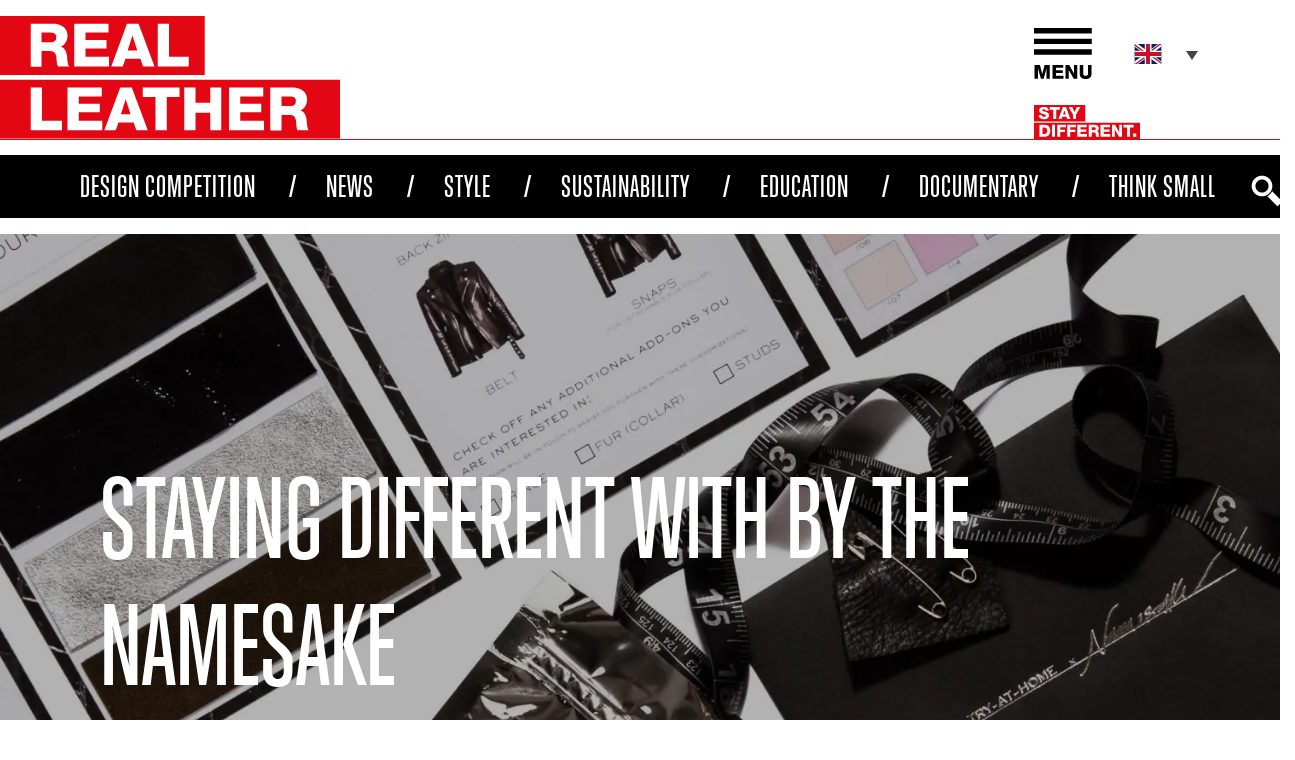

--- FILE ---
content_type: text/html; charset=UTF-8
request_url: https://chooserealleather.com/fashion/by-the-namesake/
body_size: 94716
content:
<!doctype html>
<html lang="en-US">
    <head>
        <meta http-equiv="Content-Type" content="text/html;charset=UTF-8">
        <meta name="viewport" content="width=device-width,initial-scale=1,shrink-to-fit=no">
        <title>By The Namesake - truly individual custom leather jackets - Real Leather. Stay Different.Real Leather. Stay Different.</title>
        <meta name='robots' content='index, follow, max-image-preview:large, max-snippet:-1, max-video-preview:-1' />

	<!-- This site is optimized with the Yoast SEO plugin v26.4 - https://yoast.com/wordpress/plugins/seo/ -->
	<meta name="description" content="All leather jackets are individual, but some leather jackets might just be more individual than others. Let us introduce By the Namesake." />
	<link rel="canonical" href="https://chooserealleather.com/fashion/by-the-namesake/" />
	<meta property="og:locale" content="en_US" />
	<meta property="og:type" content="article" />
	<meta property="og:title" content="By The Namesake - truly individual custom leather jackets - Real Leather. Stay Different." />
	<meta property="og:description" content="All leather jackets are individual, but some leather jackets might just be more individual than others. Let us introduce By the Namesake." />
	<meta property="og:url" content="https://chooserealleather.com/fashion/by-the-namesake/" />
	<meta property="og:site_name" content="Real Leather. Stay Different." />
	<meta property="article:published_time" content="2020-10-22T10:41:23+00:00" />
	<meta property="article:modified_time" content="2021-06-01T15:55:48+00:00" />
	<meta property="og:image" content="https://s.chooserealleather.com/wp-content/uploads/2020/10/NAMESAKE-TAH-13453-DARKER-scaled.jpg" />
	<meta property="og:image:width" content="2560" />
	<meta property="og:image:height" content="1707" />
	<meta property="og:image:type" content="image/jpeg" />
	<meta name="author" content="Jasmine Khaliq" />
	<meta name="twitter:card" content="summary_large_image" />
	<meta name="twitter:label1" content="Written by" />
	<meta name="twitter:data1" content="Jasmine Khaliq" />
	<meta name="twitter:label2" content="Est. reading time" />
	<meta name="twitter:data2" content="2 minutes" />
	<script type="application/ld+json" class="yoast-schema-graph">{"@context":"https://schema.org","@graph":[{"@type":"WebPage","@id":"https://chooserealleather.com/fashion/by-the-namesake/","url":"https://chooserealleather.com/fashion/by-the-namesake/","name":"By The Namesake - truly individual custom leather jackets - Real Leather. Stay Different.","isPartOf":{"@id":"https://chooserealleather.com/#website"},"primaryImageOfPage":{"@id":"https://chooserealleather.com/fashion/by-the-namesake/#primaryimage"},"image":{"@id":"https://chooserealleather.com/fashion/by-the-namesake/#primaryimage"},"thumbnailUrl":"https://s.chooserealleather.com/wp-content/uploads/2020/10/NAMESAKE-TAH-13453-DARKER-scaled.jpg","datePublished":"2020-10-22T10:41:23+00:00","dateModified":"2021-06-01T15:55:48+00:00","author":{"@id":"https://chooserealleather.com/#/schema/person/be219f1d80de58c9ad9d8b892574f4f5"},"description":"All leather jackets are individual, but some leather jackets might just be more individual than others. Let us introduce By the Namesake.","breadcrumb":{"@id":"https://chooserealleather.com/fashion/by-the-namesake/#breadcrumb"},"inLanguage":"en-US","potentialAction":[{"@type":"ReadAction","target":["https://chooserealleather.com/fashion/by-the-namesake/"]}]},{"@type":"ImageObject","inLanguage":"en-US","@id":"https://chooserealleather.com/fashion/by-the-namesake/#primaryimage","url":"https://s.chooserealleather.com/wp-content/uploads/2020/10/NAMESAKE-TAH-13453-DARKER-scaled.jpg","contentUrl":"https://s.chooserealleather.com/wp-content/uploads/2020/10/NAMESAKE-TAH-13453-DARKER-scaled.jpg","width":2560,"height":1707},{"@type":"BreadcrumbList","@id":"https://chooserealleather.com/fashion/by-the-namesake/#breadcrumb","itemListElement":[{"@type":"ListItem","position":1,"name":"Home","item":"https://chooserealleather.com/"},{"@type":"ListItem","position":2,"name":"By The Namesake &#8211; truly individual custom leather jackets"}]},{"@type":"WebSite","@id":"https://chooserealleather.com/#website","url":"https://chooserealleather.com/","name":"Real Leather. Stay Different.","description":"Real Leather. Stay Different.","potentialAction":[{"@type":"SearchAction","target":{"@type":"EntryPoint","urlTemplate":"https://chooserealleather.com/?s={search_term_string}"},"query-input":{"@type":"PropertyValueSpecification","valueRequired":true,"valueName":"search_term_string"}}],"inLanguage":"en-US"},{"@type":"Person","@id":"https://chooserealleather.com/#/schema/person/be219f1d80de58c9ad9d8b892574f4f5","name":"Jasmine Khaliq","image":{"@type":"ImageObject","inLanguage":"en-US","@id":"https://chooserealleather.com/#/schema/person/image/","url":"https://secure.gravatar.com/avatar/68b436f11f8121e9e1df97972e4e9465abb117830c327310cf79c1a662e411ae?s=96&d=mm&r=g","contentUrl":"https://secure.gravatar.com/avatar/68b436f11f8121e9e1df97972e4e9465abb117830c327310cf79c1a662e411ae?s=96&d=mm&r=g","caption":"Jasmine Khaliq"},"url":"https://chooserealleather.com/author/jaskhaliq/"}]}</script>
	<!-- / Yoast SEO plugin. -->


<link rel='dns-prefetch' href='//s.chooserealleather.com' />
<link rel='dns-prefetch' href='//maxcdn.bootstrapcdn.com' />
<link rel="alternate" title="oEmbed (JSON)" type="application/json+oembed" href="https://chooserealleather.com/wp-json/oembed/1.0/embed?url=https%3A%2F%2Fchooserealleather.com%2Ffashion%2Fby-the-namesake%2F" />
<link rel="alternate" title="oEmbed (XML)" type="text/xml+oembed" href="https://chooserealleather.com/wp-json/oembed/1.0/embed?url=https%3A%2F%2Fchooserealleather.com%2Ffashion%2Fby-the-namesake%2F&#038;format=xml" />
<style id='wp-img-auto-sizes-contain-inline-css' type='text/css'>
img:is([sizes=auto i],[sizes^="auto," i]){contain-intrinsic-size:3000px 1500px}
/*# sourceURL=wp-img-auto-sizes-contain-inline-css */
</style>
<link rel='stylesheet' id='sbi_styles-css' href='https://s.chooserealleather.com/wp-content/plugins/instagram-feed/css/sbi-styles.min.css?ver=6.10.0' media='all' />
<link rel='stylesheet' id='wp-block-library-css' href='https://chooserealleather.com/wp-includes/css/dist/block-library/style.min.css?ver=6.9' media='all' />
<style id='global-styles-inline-css' type='text/css'>
:root{--wp--preset--aspect-ratio--square: 1;--wp--preset--aspect-ratio--4-3: 4/3;--wp--preset--aspect-ratio--3-4: 3/4;--wp--preset--aspect-ratio--3-2: 3/2;--wp--preset--aspect-ratio--2-3: 2/3;--wp--preset--aspect-ratio--16-9: 16/9;--wp--preset--aspect-ratio--9-16: 9/16;--wp--preset--color--black: #000000;--wp--preset--color--cyan-bluish-gray: #abb8c3;--wp--preset--color--white: #ffffff;--wp--preset--color--pale-pink: #f78da7;--wp--preset--color--vivid-red: #cf2e2e;--wp--preset--color--luminous-vivid-orange: #ff6900;--wp--preset--color--luminous-vivid-amber: #fcb900;--wp--preset--color--light-green-cyan: #7bdcb5;--wp--preset--color--vivid-green-cyan: #00d084;--wp--preset--color--pale-cyan-blue: #8ed1fc;--wp--preset--color--vivid-cyan-blue: #0693e3;--wp--preset--color--vivid-purple: #9b51e0;--wp--preset--gradient--vivid-cyan-blue-to-vivid-purple: linear-gradient(135deg,rgb(6,147,227) 0%,rgb(155,81,224) 100%);--wp--preset--gradient--light-green-cyan-to-vivid-green-cyan: linear-gradient(135deg,rgb(122,220,180) 0%,rgb(0,208,130) 100%);--wp--preset--gradient--luminous-vivid-amber-to-luminous-vivid-orange: linear-gradient(135deg,rgb(252,185,0) 0%,rgb(255,105,0) 100%);--wp--preset--gradient--luminous-vivid-orange-to-vivid-red: linear-gradient(135deg,rgb(255,105,0) 0%,rgb(207,46,46) 100%);--wp--preset--gradient--very-light-gray-to-cyan-bluish-gray: linear-gradient(135deg,rgb(238,238,238) 0%,rgb(169,184,195) 100%);--wp--preset--gradient--cool-to-warm-spectrum: linear-gradient(135deg,rgb(74,234,220) 0%,rgb(151,120,209) 20%,rgb(207,42,186) 40%,rgb(238,44,130) 60%,rgb(251,105,98) 80%,rgb(254,248,76) 100%);--wp--preset--gradient--blush-light-purple: linear-gradient(135deg,rgb(255,206,236) 0%,rgb(152,150,240) 100%);--wp--preset--gradient--blush-bordeaux: linear-gradient(135deg,rgb(254,205,165) 0%,rgb(254,45,45) 50%,rgb(107,0,62) 100%);--wp--preset--gradient--luminous-dusk: linear-gradient(135deg,rgb(255,203,112) 0%,rgb(199,81,192) 50%,rgb(65,88,208) 100%);--wp--preset--gradient--pale-ocean: linear-gradient(135deg,rgb(255,245,203) 0%,rgb(182,227,212) 50%,rgb(51,167,181) 100%);--wp--preset--gradient--electric-grass: linear-gradient(135deg,rgb(202,248,128) 0%,rgb(113,206,126) 100%);--wp--preset--gradient--midnight: linear-gradient(135deg,rgb(2,3,129) 0%,rgb(40,116,252) 100%);--wp--preset--font-size--small: 13px;--wp--preset--font-size--medium: 20px;--wp--preset--font-size--large: 36px;--wp--preset--font-size--x-large: 42px;--wp--preset--spacing--20: 0.44rem;--wp--preset--spacing--30: 0.67rem;--wp--preset--spacing--40: 1rem;--wp--preset--spacing--50: 1.5rem;--wp--preset--spacing--60: 2.25rem;--wp--preset--spacing--70: 3.38rem;--wp--preset--spacing--80: 5.06rem;--wp--preset--shadow--natural: 6px 6px 9px rgba(0, 0, 0, 0.2);--wp--preset--shadow--deep: 12px 12px 50px rgba(0, 0, 0, 0.4);--wp--preset--shadow--sharp: 6px 6px 0px rgba(0, 0, 0, 0.2);--wp--preset--shadow--outlined: 6px 6px 0px -3px rgb(255, 255, 255), 6px 6px rgb(0, 0, 0);--wp--preset--shadow--crisp: 6px 6px 0px rgb(0, 0, 0);}:where(.is-layout-flex){gap: 0.5em;}:where(.is-layout-grid){gap: 0.5em;}body .is-layout-flex{display: flex;}.is-layout-flex{flex-wrap: wrap;align-items: center;}.is-layout-flex > :is(*, div){margin: 0;}body .is-layout-grid{display: grid;}.is-layout-grid > :is(*, div){margin: 0;}:where(.wp-block-columns.is-layout-flex){gap: 2em;}:where(.wp-block-columns.is-layout-grid){gap: 2em;}:where(.wp-block-post-template.is-layout-flex){gap: 1.25em;}:where(.wp-block-post-template.is-layout-grid){gap: 1.25em;}.has-black-color{color: var(--wp--preset--color--black) !important;}.has-cyan-bluish-gray-color{color: var(--wp--preset--color--cyan-bluish-gray) !important;}.has-white-color{color: var(--wp--preset--color--white) !important;}.has-pale-pink-color{color: var(--wp--preset--color--pale-pink) !important;}.has-vivid-red-color{color: var(--wp--preset--color--vivid-red) !important;}.has-luminous-vivid-orange-color{color: var(--wp--preset--color--luminous-vivid-orange) !important;}.has-luminous-vivid-amber-color{color: var(--wp--preset--color--luminous-vivid-amber) !important;}.has-light-green-cyan-color{color: var(--wp--preset--color--light-green-cyan) !important;}.has-vivid-green-cyan-color{color: var(--wp--preset--color--vivid-green-cyan) !important;}.has-pale-cyan-blue-color{color: var(--wp--preset--color--pale-cyan-blue) !important;}.has-vivid-cyan-blue-color{color: var(--wp--preset--color--vivid-cyan-blue) !important;}.has-vivid-purple-color{color: var(--wp--preset--color--vivid-purple) !important;}.has-black-background-color{background-color: var(--wp--preset--color--black) !important;}.has-cyan-bluish-gray-background-color{background-color: var(--wp--preset--color--cyan-bluish-gray) !important;}.has-white-background-color{background-color: var(--wp--preset--color--white) !important;}.has-pale-pink-background-color{background-color: var(--wp--preset--color--pale-pink) !important;}.has-vivid-red-background-color{background-color: var(--wp--preset--color--vivid-red) !important;}.has-luminous-vivid-orange-background-color{background-color: var(--wp--preset--color--luminous-vivid-orange) !important;}.has-luminous-vivid-amber-background-color{background-color: var(--wp--preset--color--luminous-vivid-amber) !important;}.has-light-green-cyan-background-color{background-color: var(--wp--preset--color--light-green-cyan) !important;}.has-vivid-green-cyan-background-color{background-color: var(--wp--preset--color--vivid-green-cyan) !important;}.has-pale-cyan-blue-background-color{background-color: var(--wp--preset--color--pale-cyan-blue) !important;}.has-vivid-cyan-blue-background-color{background-color: var(--wp--preset--color--vivid-cyan-blue) !important;}.has-vivid-purple-background-color{background-color: var(--wp--preset--color--vivid-purple) !important;}.has-black-border-color{border-color: var(--wp--preset--color--black) !important;}.has-cyan-bluish-gray-border-color{border-color: var(--wp--preset--color--cyan-bluish-gray) !important;}.has-white-border-color{border-color: var(--wp--preset--color--white) !important;}.has-pale-pink-border-color{border-color: var(--wp--preset--color--pale-pink) !important;}.has-vivid-red-border-color{border-color: var(--wp--preset--color--vivid-red) !important;}.has-luminous-vivid-orange-border-color{border-color: var(--wp--preset--color--luminous-vivid-orange) !important;}.has-luminous-vivid-amber-border-color{border-color: var(--wp--preset--color--luminous-vivid-amber) !important;}.has-light-green-cyan-border-color{border-color: var(--wp--preset--color--light-green-cyan) !important;}.has-vivid-green-cyan-border-color{border-color: var(--wp--preset--color--vivid-green-cyan) !important;}.has-pale-cyan-blue-border-color{border-color: var(--wp--preset--color--pale-cyan-blue) !important;}.has-vivid-cyan-blue-border-color{border-color: var(--wp--preset--color--vivid-cyan-blue) !important;}.has-vivid-purple-border-color{border-color: var(--wp--preset--color--vivid-purple) !important;}.has-vivid-cyan-blue-to-vivid-purple-gradient-background{background: var(--wp--preset--gradient--vivid-cyan-blue-to-vivid-purple) !important;}.has-light-green-cyan-to-vivid-green-cyan-gradient-background{background: var(--wp--preset--gradient--light-green-cyan-to-vivid-green-cyan) !important;}.has-luminous-vivid-amber-to-luminous-vivid-orange-gradient-background{background: var(--wp--preset--gradient--luminous-vivid-amber-to-luminous-vivid-orange) !important;}.has-luminous-vivid-orange-to-vivid-red-gradient-background{background: var(--wp--preset--gradient--luminous-vivid-orange-to-vivid-red) !important;}.has-very-light-gray-to-cyan-bluish-gray-gradient-background{background: var(--wp--preset--gradient--very-light-gray-to-cyan-bluish-gray) !important;}.has-cool-to-warm-spectrum-gradient-background{background: var(--wp--preset--gradient--cool-to-warm-spectrum) !important;}.has-blush-light-purple-gradient-background{background: var(--wp--preset--gradient--blush-light-purple) !important;}.has-blush-bordeaux-gradient-background{background: var(--wp--preset--gradient--blush-bordeaux) !important;}.has-luminous-dusk-gradient-background{background: var(--wp--preset--gradient--luminous-dusk) !important;}.has-pale-ocean-gradient-background{background: var(--wp--preset--gradient--pale-ocean) !important;}.has-electric-grass-gradient-background{background: var(--wp--preset--gradient--electric-grass) !important;}.has-midnight-gradient-background{background: var(--wp--preset--gradient--midnight) !important;}.has-small-font-size{font-size: var(--wp--preset--font-size--small) !important;}.has-medium-font-size{font-size: var(--wp--preset--font-size--medium) !important;}.has-large-font-size{font-size: var(--wp--preset--font-size--large) !important;}.has-x-large-font-size{font-size: var(--wp--preset--font-size--x-large) !important;}
/*# sourceURL=global-styles-inline-css */
</style>

<style id='classic-theme-styles-inline-css' type='text/css'>
/*! This file is auto-generated */
.wp-block-button__link{color:#fff;background-color:#32373c;border-radius:9999px;box-shadow:none;text-decoration:none;padding:calc(.667em + 2px) calc(1.333em + 2px);font-size:1.125em}.wp-block-file__button{background:#32373c;color:#fff;text-decoration:none}
/*# sourceURL=/wp-includes/css/classic-themes.min.css */
</style>
<link rel='stylesheet' id='cff-css' href='https://s.chooserealleather.com/wp-content/plugins/custom-facebook-feed/assets/css/cff-style.min.css?ver=4.3.4' media='all' />
<link rel='stylesheet' id='sb-font-awesome-css' href='https://maxcdn.bootstrapcdn.com/font-awesome/4.7.0/css/font-awesome.min.css?ver=6.9' media='all' />
<link rel='stylesheet' id='wpml-legacy-dropdown-click-0-css' href='https://s.chooserealleather.com/wp-content/plugins/sitepress-multilingual-cms/templates/language-switchers/legacy-dropdown-click/style.min.css?ver=1' media='all' />
<link rel='stylesheet' id='theme-css' href='https://s.chooserealleather.com/wp-content/themes/ushlsa/dist/css/style.min.css?ver=1754064420' media='all' />
<script type="text/javascript" id="wpml-cookie-js-extra">
/* <![CDATA[ */
var wpml_cookies = {"wp-wpml_current_language":{"value":"en","expires":1,"path":"/"}};
var wpml_cookies = {"wp-wpml_current_language":{"value":"en","expires":1,"path":"/"}};
//# sourceURL=wpml-cookie-js-extra
/* ]]> */
</script>
<script src="https://s.chooserealleather.com/wp-content/plugins/sitepress-multilingual-cms/res/js/cookies/language-cookie.js?ver=486900" id="wpml-cookie-js" defer="defer" data-wp-strategy="defer"></script>
<script src="https://s.chooserealleather.com/wp-content/themes/ushlsa/dist/popper.js/umd/popper.min.js?ver=1617030312" id="popper.js-js"></script>
<script src="https://s.chooserealleather.com/wp-content/themes/ushlsa/dist/jquery/jquery.min.js?ver=1617030312" id="jquery-js"></script>
<script src="https://s.chooserealleather.com/wp-content/plugins/sitepress-multilingual-cms/templates/language-switchers/legacy-dropdown-click/script.min.js?ver=1" id="wpml-legacy-dropdown-click-0-js"></script>
<link rel="https://api.w.org/" href="https://chooserealleather.com/wp-json/" /><link rel="alternate" title="JSON" type="application/json" href="https://chooserealleather.com/wp-json/wp/v2/posts/2425" /><meta name="generator" content="WPML ver:4.8.6 stt:59,1,2;" />
<script>document.createElement( "picture" );if(!window.HTMLPictureElement && document.addEventListener) {window.addEventListener("DOMContentLoaded", function() {var s = document.createElement("script");s.src = "https://s.chooserealleather.com/wp-content/plugins/webp-express/js/picturefill.min.js";document.body.appendChild(s);});}</script><!-- Instagram Feed CSS -->
<style type="text/css">
div#instagram {
    margin-bottom: 30px;
}
</style>
<link rel="icon" href="https://s.chooserealleather.com/wp-content/uploads/2019/08/cropped-favicon-32x32.png" sizes="32x32" />
<link rel="icon" href="https://s.chooserealleather.com/wp-content/uploads/2019/08/cropped-favicon-192x192.png" sizes="192x192" />
<link rel="apple-touch-icon" href="https://s.chooserealleather.com/wp-content/uploads/2019/08/cropped-favicon-180x180.png" />
<meta name="msapplication-TileImage" content="https://s.chooserealleather.com/wp-content/uploads/2019/08/cropped-favicon-270x270.png" />
		<style type="text/css" id="wp-custom-css">
			p.copyrightfooter.small {
    margin-top: 30px;
}
.form_zoho iframe {
    width: 100% !important;
}
div#crmWebToEntityForm {
    width: 100% !important;
}
.form_zoho iframe {
    width: 100% !important;
    border: 0px;
}
div#crmWebToEntityForm {
    width: 100% !important;
}

#crmWebToEntityForm table {
    width: 100% !important;
}

#crmWebToEntityForm strong {
    display: none;
}
#crmWebToEntityForm tr, #crmWebToEntityForm td {
       padding: 6px;
    border-spacing: 0px;
    border-width: 0px;
    width: 0% !important;
    text-align: center !important;
}
input#formsubmit {
    color: #fff !important;
    background-color: #e30613;
    border-color: #e30613;
    font-size: 13px !important;
    font-weight: bold;
    text-transform: uppercase;
    font-family: arial;
    letter-spacing: 2px;
    padding: 5px 20px;
    border: 0px !important;
}
input[type="reset"] {
    color: #fff !important;
    background-color: #e30613;
    border-color: #e30613;
    font-size: 13px !important;
    font-weight: bold;
    text-transform: uppercase;
    font-family: arial;
    letter-spacing: 2px;
    padding: 5px 20px;
    border: 0px !important;
}
.form_zoho table {
    margin-top: -100px;
}
.disp_none {
    display: none;
}
h2.display-1.text-uppercase.thanks-page.center {
    text-align: center;
    font-size: 4em;
    padding: 100px 0px;
	padding-bottom: 30px;
}
p.center {
    text-align: center;
    padding-bottom: 100px;
}
span.smaller {
    font-size: 0.8em;
}
td span {
    display: none;
}
.x_close span{
	background: white;
}
.copyrightfooter a {
    color: white;
}
.text-none {
    font-size: 0px;
}		</style>
		
        <!-- Prefetch Competition Platform: -->
        <link rel='dns-prefetch' href='//internationaldesigncomp.com' />
        <link rel='dns-prefetch' href='//rlsd.internationaldesigncomp.com' />

        <script type="text/javascript" src="https://s.chooserealleather.com/wp-content/themes/ushlsa/dist/js/matchheight.js"></script>
        <link rel='stylesheet'
              href='https://cdnjs.cloudflare.com/ajax/libs/OwlCarousel2/2.3.4/assets/owl.carousel.min.css'
              integrity='sha512-tS3S5qG0BlhnQROyJXvNjeEM4UpMXHrQfTGmbQ1gKmelCxlSEBUaxhRBj/EFTzpbP4RVSrpEikbmdJobCvhE3g=='
              crossorigin='anonymous' referrerpolicy='no-referrer'/>
        <script type="text/javascript" src="https://s.chooserealleather.com/wp-content/themes/ushlsa/dist/js/owl.min.js"></script>
        <script src='https://cdnjs.cloudflare.com/ajax/libs/font-awesome/5.15.4/js/all.min.js'
                integrity='sha512-Tn2m0TIpgVyTzzvmxLNuqbSJH3JP8jm+Cy3hvHrW7ndTDcJ1w5mBiksqDBb8GpE2ksktFvDB/ykZ0mDpsZj20w=='
                crossorigin='anonymous' referrerpolicy='no-referrer'></script>

        <script type="text/javascript">
            var faTikTok = {
                prefix: 'fab',
                iconName: 'tiktok',
                icon: [24, 24, [], 'e001', 'M12.53.02C13.84 0 15.14.01 16.44 0c.08 1.53.63 3.09 1.75 4.17 1.12 1.11 2.7 1.62 4.24 1.79v4.03c-1.44-.05-2.89-.35-4.2-.97-.57-.26-1.1-.59-1.62-.93-.01 2.92.01 5.84-.02 8.75-.08 1.4-.54 2.79-1.35 3.94-1.31 1.92-3.58 3.17-5.91 3.21-1.43.08-2.86-.31-4.08-1.03-2.02-1.19-3.44-3.37-3.65-5.71-.02-.5-.03-1-.01-1.49.18-1.9 1.12-3.72 2.58-4.96 1.66-1.44 3.98-2.13 6.15-1.72.02 1.48-.04 2.96-.04 4.44-.99-.32-2.15-.23-3.02.37-.63.41-1.11 1.04-1.36 1.75-.21.51-.15 1.07-.14 1.61.24 1.64 1.82 3.02 3.5 2.87 1.12-.01 2.19-.66 2.77-1.61.19-.33.4-.67.41-1.06.1-1.79.06-3.57.07-5.36.01-4.03-.01-8.05.02-12.07z']
            }

            FontAwesome.library.add(
                faTikTok
            )
        </script>
        <link rel="stylesheet" type="text/css" href="https://s.chooserealleather.com/wp-content/themes/ushlsa/inc/slick/slick.css"/>
    
        <!-- Analytics codes -->
        <!-- Google Tag Manager - gtm.js -->
        <script type="text/javascript">
            (function(w,d,s,l,i){w[l]=w[l]||[];w[l].push({'gtm.start':
            new Date().getTime(),event:'gtm.js'});var f=d.getElementsByTagName(s)[0],
            j=d.createElement(s),dl=l!='dataLayer'?'&l='+l:'';j.async=true;j.src=
            'https://www.googletagmanager.com/gtm.js?id='+i+dl;f.parentNode.insertBefore(j,f);
            })(window,document,'script','dataLayer','GTM-5RG5RCL');
        </script>
        <!-- End Google Tag Manager -->
        <!-- Google tag (gtag.js) - GA4 -->
        <script async src="https://www.googletagmanager.com/gtag/js?id=G-SWE7N459TH" crossorigin='anonymous' referrerpolicy='no-referrer'></script>
        <script>
          window.dataLayer = window.dataLayer || [];
          function gtag(){dataLayer.push(arguments);}
          gtag('js', new Date());
          gtag('config', 'G-SWE7N459TH');
        </script>
        <!-- End Google Global site tag -->
        <!-- Facebook Pixel Code -->
        <script type="text/javascript">
            !function (f, b, e, v, n, t, s) {
                if (f.fbq)
                    return;
                n = f.fbq = function () {
                    n.callMethod ?
                            n.callMethod.apply(n, arguments) : n.queue.push(arguments)
                };

                if (!f._fbq)
                    f._fbq = n;
                n.push = n;
                n.loaded = !0;
                n.version = '2.0';
                n.queue = [];
                t = b.createElement(e);
                t.async = !0;
                t.src = v;
                s = b.getElementsByTagName(e)[0];
                s.parentNode.insertBefore(t, s)
            }(window, document, 'script', 'https://connect.facebook.net/en_US/fbevents.js');
            fbq('init', '958927874448624');
            fbq('track', 'PageView');
        </script>
        <!-- End Facebook Pixel Code -->
        <!-- Twitter universal website tag code -->
        <script type="text/javascript">
            !function (e, t, n, s, u, a) {
                e.twq || (s = e.twq = function () {
                    s.exe ? s.exe.apply(s, arguments) : s.queue.push(arguments);
                }, s.version = '1.1', s.queue = [], u = t.createElement(n), u.async = !0, u.src = '//static.ads-twitter.com/uwt.js',
                        a = t.getElementsByTagName(n)[0], a.parentNode.insertBefore(u, a))
            }(window, document, 'script');

            // Insert Twitter Pixel ID and Standard Event data below
            twq('init', 'o2d5g');
            twq('track', 'PageView');
        </script>
        <!-- End Twitter universal website tag code -->
        <!-- Start of HubSpot Embed Code -->
        <script type='text/javascript' id='hs-script-loader' async defer src='https://js.hs-scripts.com/48731838.js?businessUnitId=2261204' crossorigin='anonymous' referrerpolicy='no-referrer'></script>
        <!-- End of HubSpot Embed Code -->
        <!-- END Analytics codes -->
        <meta name='google-site-verification' content='Szk4eSWk9_HkeZ1LBj_GV7WpyKp8dqOyEdBDKGEyeIM'/>
</head>
<body class="wp-singular post-template-default single single-post postid-2425 single-format-standard wp-theme-ushlsa"> <!-- RLSD Region: US -->
    <noscript><iframe src="https://www.googletagmanager.com/ns.html?id=GTM-5RG5RCL" height="0" width="0" style="display:none;visibility:hidden;"></iframe></noscript>
    <noscript><img height="1" width="1" style="display:none;visibility:hidden;" src="https://www.facebook.com/tr?id=958927874448624&ev=PageView&noscript=1" alt="FB Pixel" /></noscript>
    <header>
        <div class=" px-0">
            <div class="d-flex justify-content-between pt-3 border-bottom border-primary">
                <a href="https://chooserealleather.com">
                    <img class="img-fluid d-md-none" src="https://s.chooserealleather.com/wp-content/themes/ushlsa/dist/img/logo/01.svg" alt="Real Leather. Stay Different." width="184">
                    <img class="img-fluid d-none d-md-block" src="https://s.chooserealleather.com/wp-content/themes/ushlsa/dist/img/logo/03.svg" alt="Real Leather. Stay Different." width="340">
                </a>
                <div class="d-flex flex-column justify-content-between align-items-start pr-lg-5 mr-lg-4 pt-2">
                    <div class="menu-lang-switch">
                        <button class="btn p-0 border-0 my-1 mr-3" type="button" data-toggle="modal" data-target="#mainmenu">
                            <svg class="img-fluid" version="1.1" xmlns="http://www.w3.org/2000/svg" width="58" height="51" viewBox="0 0 580 512">
                            <path d="M5.099 371.251h53.036l23.458 91.793 23.458-91.793h53.036v137.689h-33.657v-104.032l-28.558 104.032h-27.538l-29.578-104.032v105.052h-33.657v-138.709zM183.585 371.251h110.151v28.558h-73.435v24.478h67.315v27.538h-67.315v26.518h75.474v30.598h-112.191v-137.689zM315.156 371.251h36.717l47.937 84.654v-84.654h33.657v137.689h-36.717l-47.937-85.673v85.673h-33.658v-137.689zM577.275 451.825c0 39.777-18.359 60.175-60.175 60.175s-60.175-19.378-60.175-60.175v-80.574h35.697v82.613c0 17.339 6.12 26.518 24.478 26.518s24.478-9.18 24.478-26.518v-82.613h35.697v80.574zM0 0h579.314v54.056h-579.314v-54.056zM0 107.091h579.314v54.056h-579.314v-54.056zM0 214.184h579.314v54.056h-579.314v-54.056z"></path>
                            </svg>
                        </button>
                        
<div class="wpml-ls-statics-shortcode_actions wpml-ls wpml-ls-legacy-dropdown-click js-wpml-ls-legacy-dropdown-click">
	<ul role="menu">

		<li class="wpml-ls-slot-shortcode_actions wpml-ls-item wpml-ls-item-en wpml-ls-current-language wpml-ls-first-item wpml-ls-item-legacy-dropdown-click" role="none">

			<a href="#" class="js-wpml-ls-item-toggle wpml-ls-item-toggle" role="menuitem" title="Switch to English">
                                                    <img
            class="wpml-ls-flag"
            src="https://s.chooserealleather.com/wp-content/uploads/flags/gb.svg"
            alt="English"
            width=30
            height=20
    /></a>

			<ul class="js-wpml-ls-sub-menu wpml-ls-sub-menu" role="menu">
				
					<li class="wpml-ls-slot-shortcode_actions wpml-ls-item wpml-ls-item-zh-hans" role="none">
						<a href="https://chooserealleather.com/zh-hans/fashion-zh-hans/by-the-namesake%ef%bc%9a%e4%b8%ba%e4%bd%a0%e7%8c%ae%e4%b8%8a%e5%b1%95%e7%8e%b0%e7%9c%9f%e6%88%91%e7%9a%84%e5%ae%9a%e5%88%b6%e7%9a%ae%e5%a4%b9%e5%85%8b/" class="wpml-ls-link" role="menuitem" aria-label="Switch to Chinese (Simplified)" title="Switch to Chinese (Simplified)">
                                                                <img
            class="wpml-ls-flag"
            src="https://s.chooserealleather.com/wp-content/uploads/flags/cn.svg"
            alt="Chinese (Simplified)"
            width=30
            height=20
    /></a>
					</li>

				
					<li class="wpml-ls-slot-shortcode_actions wpml-ls-item wpml-ls-item-es wpml-ls-last-item" role="none">
						<a href="https://chooserealleather.com/es/moda-es/by-the-namesake-chamarras-de-piel-verdaderamente-personalizadas/" class="wpml-ls-link" role="menuitem" aria-label="Switch to Spanish" title="Switch to Spanish">
                                                                <img
            class="wpml-ls-flag"
            src="https://s.chooserealleather.com/wp-content/uploads/flags/es.svg"
            alt="Spanish"
            width=30
            height=20
    /></a>
					</li>

							</ul>

		</li>

	</ul>
</div>
                    </div>
                    <img class="img-fluid d-none d-md-block" src="https://s.chooserealleather.com/wp-content/themes/ushlsa/dist/img/logo/02-crop.svg" alt="Real Leather. Stay Different." width="106">
                </div>
            </div>
        </div>

        <div class="clearfix"></div>

        <div class="main-black-menu">
            <div class=" container-fluid" style="background-color: black; position: relative">
                <ul class="mainmenu-black"><li id="menu-item-45344" class="menu-item menu-item-type-post_type menu-item-object-page menu-item-has-children menu-item-45344"><a href="https://chooserealleather.com/competition/">Design Competition</a>
<ul class="sub-menu">
	<li id="menu-item-45348" class="menu-item menu-item-type-post_type menu-item-object-page menu-item-45348"><a href="https://chooserealleather.com/international-competition/">International</a></li>
	<li id="menu-item-50911" class="menu-item menu-item-type-post_type menu-item-object-page menu-item-50911"><a href="https://chooserealleather.com/competition/africa-competition/">Africa Showcase</a></li>
	<li id="menu-item-70322" class="menu-item menu-item-type-post_type menu-item-object-page menu-item-70322"><a href="https://chooserealleather.com/competition/brazil-2026/">Brazil</a></li>
	<li id="menu-item-45349" class="menu-item menu-item-type-post_type menu-item-object-page menu-item-45349"><a href="https://chooserealleather.com/competition/china/">China Mainland</a></li>
	<li id="menu-item-45346" class="menu-item menu-item-type-post_type menu-item-object-page menu-item-45346"><a href="https://chooserealleather.com/competition/taiwan/">Taiwan Region</a></li>
	<li id="menu-item-66710" class="menu-item menu-item-type-post_type menu-item-object-page menu-item-66710"><a href="https://chooserealleather.com/competition/thailand-competition-2025/">Thailand</a></li>
	<li id="menu-item-66711" class="menu-item menu-item-type-post_type menu-item-object-page menu-item-66711"><a href="https://chooserealleather.com/competition/vietnam-competition-2025/">Vietnam</a></li>
	<li id="menu-item-45474" class="menu-item menu-item-type-post_type menu-item-object-page menu-item-45474"><a href="https://chooserealleather.com/design-competition-josslyn-shi-from-usa-wins-2024-international-student-design-competition/">RLSD 2025 Winners</a></li>
</ul>
</li>
<li id="menu-item-45363" class="menu-item menu-item-type-taxonomy menu-item-object-category menu-item-45363"><a href="https://chooserealleather.com/category/news/">News</a></li>
<li id="menu-item-45481" class="menu-item menu-item-type-taxonomy menu-item-object-category current-post-ancestor current-menu-parent current-post-parent menu-item-has-children menu-item-45481"><a href="https://chooserealleather.com/category/style/">Style</a>
<ul class="sub-menu">
	<li id="menu-item-45352" class="menu-item menu-item-type-taxonomy menu-item-object-category menu-item-45352"><a href="https://chooserealleather.com/category/style/people/">People</a></li>
	<li id="menu-item-45353" class="menu-item menu-item-type-taxonomy menu-item-object-category current-post-ancestor current-menu-parent current-post-parent menu-item-45353"><a href="https://chooserealleather.com/category/style/brands/">Brands</a></li>
	<li id="menu-item-45354" class="menu-item menu-item-type-taxonomy menu-item-object-category current-post-ancestor current-menu-parent current-post-parent menu-item-45354"><a href="https://chooserealleather.com/category/style/clothing/">Clothing</a></li>
	<li id="menu-item-45355" class="menu-item menu-item-type-taxonomy menu-item-object-category current-post-ancestor current-menu-parent current-post-parent menu-item-45355"><a href="https://chooserealleather.com/category/style/accessories/">Accessories</a></li>
	<li id="menu-item-45356" class="menu-item menu-item-type-taxonomy menu-item-object-category menu-item-45356"><a href="https://chooserealleather.com/category/style/lifestyle/">Lifestyle</a></li>
</ul>
</li>
<li id="menu-item-45357" class="menu-item menu-item-type-post_type menu-item-object-page menu-item-45357"><a href="https://chooserealleather.com/sustainability/">Sustainability</a></li>
<li id="menu-item-45364" class="menu-item menu-item-type-taxonomy menu-item-object-category current-post-ancestor current-menu-parent current-post-parent menu-item-has-children menu-item-45364"><a href="https://chooserealleather.com/category/education/">Education</a>
<ul class="sub-menu">
	<li id="menu-item-45493" class="menu-item menu-item-type-post_type menu-item-object-page menu-item-45493"><a href="https://chooserealleather.com/resources/">Resources</a></li>
	<li id="menu-item-45476" class="menu-item menu-item-type-post_type menu-item-object-page menu-item-45476"><a href="https://chooserealleather.com/fact-check/">Fact Check</a></li>
	<li id="menu-item-45361" class="menu-item menu-item-type-taxonomy menu-item-object-category current-post-ancestor current-menu-parent current-post-parent menu-item-45361"><a href="https://chooserealleather.com/category/education/working-with-leather/">Working With Leather</a></li>
	<li id="menu-item-45475" class="menu-item menu-item-type-post_type menu-item-object-page menu-item-45475"><a href="https://chooserealleather.com/video-resources/">Videos</a></li>
</ul>
</li>
<li id="menu-item-51787" class="menu-item menu-item-type-post_type menu-item-object-page menu-item-51787"><a href="https://chooserealleather.com/rewind/">Documentary</a></li>
<li id="menu-item-60387" class="menu-item menu-item-type-post_type menu-item-object-page menu-item-60387"><a href="https://chooserealleather.com/think-small/">Think Small</a></li>
</ul>                <div class="menu-right">
                    <a class="search-svg" href="/?s=">
                        <img src="https://s.chooserealleather.com/wp-content/themes/ushlsa/src/img/search_icon.svg" type="image/svg+xml" />
                    </a>
                </div>
                <div class="clearfix"></div>
            </div>
        </div>

            </header>

    <nav>
        <div class="modal fade" id="mainmenu" tabindex="-1" role="dialog" aria-hidden="true">
            <div class="modal-dialog modal-xl" role="document">
                <div class="modal-content border-0 bg-primary">
                    <div class="d-flex justify-content-between px-lg-5">
                        <div class="ml-n3">
                            <div class="ml-n2">
                                <img class="img-fluid ml-lg-n5" src="https://s.chooserealleather.com/wp-content/themes/ushlsa/dist/img/logo/01.svg" alt="Real Leather. Stay Different." width="184">
                            </div>
                        </div>
                        <div class="language-close-menu">
                            
<div class="wpml-ls-statics-shortcode_actions wpml-ls wpml-ls-legacy-dropdown-click js-wpml-ls-legacy-dropdown-click">
	<ul role="menu">

		<li class="wpml-ls-slot-shortcode_actions wpml-ls-item wpml-ls-item-en wpml-ls-current-language wpml-ls-first-item wpml-ls-item-legacy-dropdown-click" role="none">

			<a href="#" class="js-wpml-ls-item-toggle wpml-ls-item-toggle" role="menuitem" title="Switch to English">
                                                    <img
            class="wpml-ls-flag"
            src="https://s.chooserealleather.com/wp-content/uploads/flags/gb.svg"
            alt="English"
            width=30
            height=20
    /></a>

			<ul class="js-wpml-ls-sub-menu wpml-ls-sub-menu" role="menu">
				
					<li class="wpml-ls-slot-shortcode_actions wpml-ls-item wpml-ls-item-zh-hans" role="none">
						<a href="https://chooserealleather.com/zh-hans/fashion-zh-hans/by-the-namesake%ef%bc%9a%e4%b8%ba%e4%bd%a0%e7%8c%ae%e4%b8%8a%e5%b1%95%e7%8e%b0%e7%9c%9f%e6%88%91%e7%9a%84%e5%ae%9a%e5%88%b6%e7%9a%ae%e5%a4%b9%e5%85%8b/" class="wpml-ls-link" role="menuitem" aria-label="Switch to Chinese (Simplified)" title="Switch to Chinese (Simplified)">
                                                                <img
            class="wpml-ls-flag"
            src="https://s.chooserealleather.com/wp-content/uploads/flags/cn.svg"
            alt="Chinese (Simplified)"
            width=30
            height=20
    /></a>
					</li>

				
					<li class="wpml-ls-slot-shortcode_actions wpml-ls-item wpml-ls-item-es wpml-ls-last-item" role="none">
						<a href="https://chooserealleather.com/es/moda-es/by-the-namesake-chamarras-de-piel-verdaderamente-personalizadas/" class="wpml-ls-link" role="menuitem" aria-label="Switch to Spanish" title="Switch to Spanish">
                                                                <img
            class="wpml-ls-flag"
            src="https://s.chooserealleather.com/wp-content/uploads/flags/es.svg"
            alt="Spanish"
            width=30
            height=20
    /></a>
					</li>

							</ul>

		</li>

	</ul>
</div>
                            <button type="button" class="close btn text-white" data-dismiss="modal" aria-label="Close">
                                <svg class="img-fluid icon-close" version="1.1" xmlns="http://www.w3.org/2000/svg" width="44" height="44" viewBox="0 0 512 512">
                                <path d="M299.251 256l212.749 212.749-43.251 43.251-212.749-212.749-212.749 212.749-43.251-43.251 212.749-212.749-212.749-212.749 43.251-43.251 212.749 212.749 212.749-212.749 43.251 43.251z"></path>
                                </svg>
                            </button>
                        </div>
                    </div>
                    <div class="modal-body pt-4 pb-5 px-4">
                        <ul class="mainmenu"><li class="menu-item menu-item-type-post_type menu-item-object-page menu-item-has-children menu-item-45344"><a href="https://chooserealleather.com/competition/">Design Competition</a>
<ul class="sub-menu">
	<li class="menu-item menu-item-type-post_type menu-item-object-page menu-item-45348"><a href="https://chooserealleather.com/international-competition/">International</a></li>
	<li class="menu-item menu-item-type-post_type menu-item-object-page menu-item-50911"><a href="https://chooserealleather.com/competition/africa-competition/">Africa Showcase</a></li>
	<li class="menu-item menu-item-type-post_type menu-item-object-page menu-item-70322"><a href="https://chooserealleather.com/competition/brazil-2026/">Brazil</a></li>
	<li class="menu-item menu-item-type-post_type menu-item-object-page menu-item-45349"><a href="https://chooserealleather.com/competition/china/">China Mainland</a></li>
	<li class="menu-item menu-item-type-post_type menu-item-object-page menu-item-45346"><a href="https://chooserealleather.com/competition/taiwan/">Taiwan Region</a></li>
	<li class="menu-item menu-item-type-post_type menu-item-object-page menu-item-66710"><a href="https://chooserealleather.com/competition/thailand-competition-2025/">Thailand</a></li>
	<li class="menu-item menu-item-type-post_type menu-item-object-page menu-item-66711"><a href="https://chooserealleather.com/competition/vietnam-competition-2025/">Vietnam</a></li>
	<li class="menu-item menu-item-type-post_type menu-item-object-page menu-item-45474"><a href="https://chooserealleather.com/design-competition-josslyn-shi-from-usa-wins-2024-international-student-design-competition/">RLSD 2025 Winners</a></li>
</ul>
</li>
<li class="menu-item menu-item-type-taxonomy menu-item-object-category menu-item-45363"><a href="https://chooserealleather.com/category/news/">News</a></li>
<li class="menu-item menu-item-type-taxonomy menu-item-object-category current-post-ancestor current-menu-parent current-post-parent menu-item-has-children menu-item-45481"><a href="https://chooserealleather.com/category/style/">Style</a>
<ul class="sub-menu">
	<li class="menu-item menu-item-type-taxonomy menu-item-object-category menu-item-45352"><a href="https://chooserealleather.com/category/style/people/">People</a></li>
	<li class="menu-item menu-item-type-taxonomy menu-item-object-category current-post-ancestor current-menu-parent current-post-parent menu-item-45353"><a href="https://chooserealleather.com/category/style/brands/">Brands</a></li>
	<li class="menu-item menu-item-type-taxonomy menu-item-object-category current-post-ancestor current-menu-parent current-post-parent menu-item-45354"><a href="https://chooserealleather.com/category/style/clothing/">Clothing</a></li>
	<li class="menu-item menu-item-type-taxonomy menu-item-object-category current-post-ancestor current-menu-parent current-post-parent menu-item-45355"><a href="https://chooserealleather.com/category/style/accessories/">Accessories</a></li>
	<li class="menu-item menu-item-type-taxonomy menu-item-object-category menu-item-45356"><a href="https://chooserealleather.com/category/style/lifestyle/">Lifestyle</a></li>
</ul>
</li>
<li class="menu-item menu-item-type-post_type menu-item-object-page menu-item-45357"><a href="https://chooserealleather.com/sustainability/">Sustainability</a></li>
<li class="menu-item menu-item-type-taxonomy menu-item-object-category current-post-ancestor current-menu-parent current-post-parent menu-item-has-children menu-item-45364"><a href="https://chooserealleather.com/category/education/">Education</a>
<ul class="sub-menu">
	<li class="menu-item menu-item-type-post_type menu-item-object-page menu-item-45493"><a href="https://chooserealleather.com/resources/">Resources</a></li>
	<li class="menu-item menu-item-type-post_type menu-item-object-page menu-item-45476"><a href="https://chooserealleather.com/fact-check/">Fact Check</a></li>
	<li class="menu-item menu-item-type-taxonomy menu-item-object-category current-post-ancestor current-menu-parent current-post-parent menu-item-45361"><a href="https://chooserealleather.com/category/education/working-with-leather/">Working With Leather</a></li>
	<li class="menu-item menu-item-type-post_type menu-item-object-page menu-item-45475"><a href="https://chooserealleather.com/video-resources/">Videos</a></li>
</ul>
</li>
<li class="menu-item menu-item-type-post_type menu-item-object-page menu-item-51787"><a href="https://chooserealleather.com/rewind/">Documentary</a></li>
<li class="menu-item menu-item-type-post_type menu-item-object-page menu-item-60387"><a href="https://chooserealleather.com/think-small/">Think Small</a></li>
</ul>                    </div>
                </div>
            </div>
        </div>
    </nav>

    <main>

    <div class="py-3 full-width">
        <div class="position-relative row">
            <div class="position-absolute d-flex w-100 h-100 mb-0">
                <div class="embed-responsive bg-secondary">
                                            <figure>
                            <picture><source srcset="https://s.chooserealleather.com/wp-content/webp-express/webp-images/doc-root/wp-content/uploads/2020/10/NAMESAKE-TAH-13453-DARKER-scaled.jpg.webp 2560w, https://s.chooserealleather.com/wp-content/webp-express/webp-images/doc-root/wp-content/uploads/2020/10/NAMESAKE-TAH-13453-DARKER-540x360.jpg.webp 540w, https://s.chooserealleather.com/wp-content/webp-express/webp-images/doc-root/wp-content/uploads/2020/10/NAMESAKE-TAH-13453-DARKER-1110x740.jpg.webp 1110w, https://s.chooserealleather.com/wp-content/webp-express/webp-images/doc-root/wp-content/uploads/2020/10/NAMESAKE-TAH-13453-DARKER-1536x1024.jpg.webp 1536w, https://s.chooserealleather.com/wp-content/webp-express/webp-images/doc-root/wp-content/uploads/2020/10/NAMESAKE-TAH-13453-DARKER-2048x1366.jpg.webp 2048w" sizes="(max-width: 2560px) 100vw, 2560px" type="image/webp"><img width="2560" height="1707" src="https://s.chooserealleather.com/wp-content/uploads/2020/10/NAMESAKE-TAH-13453-DARKER-scaled.jpg" class="embed-responsive-item wp-post-image webpexpress-processed" alt="By The Namesake – truly individual custom leather jackets" decoding="async" fetchpriority="high" srcset="https://s.chooserealleather.com/wp-content/uploads/2020/10/NAMESAKE-TAH-13453-DARKER-scaled.jpg 2560w, https://s.chooserealleather.com/wp-content/uploads/2020/10/NAMESAKE-TAH-13453-DARKER-540x360.jpg 540w, https://s.chooserealleather.com/wp-content/uploads/2020/10/NAMESAKE-TAH-13453-DARKER-1110x740.jpg 1110w, https://s.chooserealleather.com/wp-content/uploads/2020/10/NAMESAKE-TAH-13453-DARKER-1536x1024.jpg 1536w, https://s.chooserealleather.com/wp-content/uploads/2020/10/NAMESAKE-TAH-13453-DARKER-2048x1366.jpg 2048w" sizes="(max-width: 2560px) 100vw, 2560px"></picture>                        </figure>
                                    </div>
            </div>

            <div class="container mb-5">
                <div class="col-12">
                    <div class="position-relative text-white header-title">
                        <div class="py-5">
                                                            <h2 class="display-1 text-uppercase">
                                    Staying Different with By The Namesake                                </h2>
                                                    </div>
                    </div>
                </div>
            </div>
        </div>
    </div>

    <div class="container post-title">
        <div class="row mx-sm-n1">
            <div class="col-md-12">
                <h1>By The Namesake &#8211; truly individual custom leather jackets</h1>
                            </div>
        </div>
    </div>

    <div class="container">
        <div class="row mx-sm-n1">
            <div class="col-md-12 col-lg-3">
                <h4>22nd October 2020</h4>
                <div class="share__buttons" data-disable-link-proxy="1">
                    <h4>Share</h4>
                    <a href="mailto:?body=https://chooserealleather.com/fashion/by-the-namesake" data-behavior="share-email" class="button share__button share__button--email" title="Email this Article">
                        <img src="https://s.chooserealleather.com/wp-content/themes/ushlsa/dist/img/socialicon01.png" alt=""/>
                    </a>
                    <a href="http://www.facebook.com/sharer/sharer.php?u=https://chooserealleather.com/fashion/by-the-namesake" data-behavior="share-facebook" class="button share__button share__button--facebook">
                        <img src="https://s.chooserealleather.com/wp-content/themes/ushlsa/dist/img/socialicon02.png" alt=""/>
                    </a>
                    <a href="https://twitter.com/share?url=https://chooserealleather.com/fashion/by-the-namesake" data-behavior="share-twitter" class="button share__button share__button--twitter">
                        <svg version="1.1" id="Layer_1" xmlns="http://www.w3.org/2000/svg" xmlns:xlink="http://www.w3.org/1999/xlink" x="0px" y="0px" viewBox="0 0 17 17" style="enable-background:new 0 0 17 17; width: 100%; height: 100%;" height="17" width="17" xml:space="preserve">
                                    <style type="text/css">
                                        .st0{clip-path:url(#SVGID_00000041297737248140000360000001683903455931122575_);fill:#1D1D1B;}
                                        .st1{fill:#FFFFFF;}
                                        .st2{fill:#1D1D1B;}
                                    </style>
                            <g>
                                <defs>
                                    <rect id="SVGID_1_" x="0" width="17" height="17"/>
                                </defs>
                                <clipPath id="SVGID_00000090977539403681114250000009932838291220817554_">
                                    <use xlink:href="#SVGID_1_"  style="overflow:visible;"/>
                                </clipPath>
                                <path style="clip-path:url(#SVGID_00000090977539403681114250000009932838291220817554_);fill:#e30613;" d="M8.5,17 c4.7,0,8.5-3.8,8.5-8.5C17,3.8,13.2,0,8.5,0S0,3.8,0,8.5C0,13.2,3.8,17,8.5,17"/>
                            </g>
                            <polygon class="st1" points="3.6,3.8 6.5,3.8 9,7.2 12.2,3.8 13,3.8 9.4,7.7 13.5,13.2 10.6,13.2 7.8,9.5 4.3,13.2 3.5,13.2 7.4,8.9 "/>
                            <polygon class="st2" points="4.8,4.4 6.2,4.4 12.3,12.5 10.9,12.5 "/>
                                </svg>                                        </a>
                    <a href="http://pinterest.com/pin/create/button/?url=https://chooserealleather.com/fashion/by-the-namesake&amp;description=" target="_blank" title="Pin it" class="button share__button">
                        <img src="https://s.chooserealleather.com/wp-content/themes/ushlsa/dist/img/socialicon04.png" alt=""/>
                    </a>
                </div>
                <div class="clearfix"></div>
            </div>
            <div class="col-md-12 col-lg-6">
                <p>All leather jackets are individual, but some leather jackets might just be more individual than others. Let us introduce By The Namesake.</p>
<p><picture><source srcset="https://s.chooserealleather.com/wp-content/webp-express/webp-images/doc-root/wp-content/uploads/2020/10/IMG_4655-540x878.jpg.webp 540w, https://s.chooserealleather.com/wp-content/webp-express/webp-images/doc-root/wp-content/uploads/2020/10/IMG_4655-1110x1804.jpg.webp 1110w, https://s.chooserealleather.com/wp-content/webp-express/webp-images/doc-root/wp-content/uploads/2020/10/IMG_4655-945x1536.jpg.webp 945w, https://s.chooserealleather.com/wp-content/webp-express/webp-images/doc-root/wp-content/uploads/2020/10/IMG_4655-1260x2048.jpg.webp 1260w, https://s.chooserealleather.com/wp-content/webp-express/webp-images/doc-root/wp-content/uploads/2020/10/IMG_4655-scaled.jpg.webp 1575w" sizes="(max-width: 188px) 100vw, 188px" type="image/webp"><img decoding="async" class="wp-image-2536 alignleft float-left mr-3 my-2 mw-50 img-fluid webpexpress-processed" src="https://chooserealleather.com/wp-content/uploads/2020/10/IMG_4655-540x878.jpg" alt="" width="188" height="306" srcset="https://s.chooserealleather.com/wp-content/uploads/2020/10/IMG_4655-540x878.jpg 540w, https://s.chooserealleather.com/wp-content/uploads/2020/10/IMG_4655-1110x1804.jpg 1110w, https://s.chooserealleather.com/wp-content/uploads/2020/10/IMG_4655-945x1536.jpg 945w, https://s.chooserealleather.com/wp-content/uploads/2020/10/IMG_4655-1260x2048.jpg 1260w, https://s.chooserealleather.com/wp-content/uploads/2020/10/IMG_4655-scaled.jpg 1575w" sizes="(max-width: 188px) 100vw, 188px"></picture>Every one of their jackets is made by hand in their Toronto Atelier. Many are customised and all of them ready to earn the signs of the life of their wearers. Every stretch, scar or fold is different – unique to the owner.</p>
<p>Careful to select just the finest, most <a href="https://chooserealleather.com/style/sustainable-fashion-slow-style-fast-fashion/">sustainable leather</a>, By The Namesake offer a superb online customising service. Start by choosing the base style of jacket, then select the colour of the zips, snaps, buckles and eyelets. Next choose the lining by weight and colour (or pattern, if you dare to go for leopard or snakeskin effect). Additions including inside pockets, back yolk lace-ups or zips and fringing are also available. All that remains is to choose a monogram and even a custom painted design, and your unique leather jacket is ready for crafting.</p>
<p>Jackets may be the mainstay of the business, but if you a want to go total By The Namesake, there is also a selection of trousers and <a href="https://chooserealleather.com/category/style/accessories/">accessories</a>.</p>
<p>By The Namesake was established by 28-year-old Rosa Halpern. She studied fashion at the Art Institute of Chicago but fell into leather design and crafting by accident. After college she was working as a store manager at a Toronto boutique when a friend asked her to make her a leather jacket. She did such a good job that before long she had a waiting list for 20 more. That was just five years ago! Having identified a gap in the bespoke leather market, she launched By The Namesake in 2016.<picture><source srcset="https://s.chooserealleather.com/wp-content/webp-express/webp-images/doc-root/wp-content/uploads/2020/10/IMG_4852-540x958.jpg.webp 540w, https://s.chooserealleather.com/wp-content/webp-express/webp-images/doc-root/wp-content/uploads/2020/10/IMG_4852.jpg.webp 750w" sizes="(max-width: 156px) 100vw, 156px" type="image/webp"><img decoding="async" class=" wp-image-2537 alignright float-right ml-3 my-2 mw-50 img-fluid webpexpress-processed" src="https://chooserealleather.com/wp-content/uploads/2020/10/IMG_4852-540x958.jpg" alt="" width="156" height="277" srcset="https://s.chooserealleather.com/wp-content/uploads/2020/10/IMG_4852-540x958.jpg 540w, https://s.chooserealleather.com/wp-content/uploads/2020/10/IMG_4852.jpg 750w" sizes="(max-width: 156px) 100vw, 156px"></picture></p>
<p>Rosa&#8217;s rise has been truly meteoric. Influencers including Paola Alberdi and Danielle Bernstein, not to mention rap superstar Lil’ Kim, have been spotted sporting By The Namesake jackets.</p>
<p>But it all comes back to the leather. There are 30 different weights, colours and finishes to choose from and because By The Namesake does not overstock there is almost no waste. Rosa says: “We are trying to produce clothing as consciously as possible”.</p>
<p>Even leather bought straight from the rack achieves individuality when it’s been worn for a while. But why not go one step further and go fully custom? As Rosa says: “At By The Namesake, we are not off-the-rack-women”.</p>
<p>Check them out at <a href="https://bythenamesake.com/">ByTheNamesake.com</a></p>
<p>&nbsp;</p>
<p>The unique process of creating your bespoke leather jacket via their website demonstrated below:</p>
<div id='gallery-1' class='gallery galleryid-2425 gallery-columns-2 gallery-size-large'><span class='gallery-item'>
			<span class='gallery-icon landscape'>
				<a href='https://s.chooserealleather.com/wp-content/uploads/2020/10/Screenshot-583-e1603362932780.png'><picture><source srcset="https://s.chooserealleather.com/wp-content/webp-express/webp-images/doc-root/wp-content/uploads/2020/10/Screenshot-583-e1603362932780-1110x529.png.webp 1110w, https://s.chooserealleather.com/wp-content/webp-express/webp-images/doc-root/wp-content/uploads/2020/10/Screenshot-583-e1603362932780-540x258.png.webp 540w, https://s.chooserealleather.com/wp-content/webp-express/webp-images/doc-root/wp-content/uploads/2020/10/Screenshot-583-e1603362932780-1536x733.png.webp 1536w, https://s.chooserealleather.com/wp-content/webp-express/webp-images/doc-root/wp-content/uploads/2020/10/Screenshot-583-e1603362932780-2048x977.png.webp 2048w" sizes="auto, (max-width: 839px) 100vw, 839px" type="image/webp"><img loading="lazy" decoding="async" width="839" height="400" src="https://s.chooserealleather.com/wp-content/uploads/2020/10/Screenshot-583-e1603362932780-1110x529.png" class="attachment-large size-large webpexpress-processed" alt="" srcset="https://s.chooserealleather.com/wp-content/uploads/2020/10/Screenshot-583-e1603362932780-1110x529.png 1110w, https://s.chooserealleather.com/wp-content/uploads/2020/10/Screenshot-583-e1603362932780-540x258.png 540w, https://s.chooserealleather.com/wp-content/uploads/2020/10/Screenshot-583-e1603362932780-1536x733.png 1536w, https://s.chooserealleather.com/wp-content/uploads/2020/10/Screenshot-583-e1603362932780-2048x977.png 2048w" sizes="auto, (max-width: 839px) 100vw, 839px"></picture></a>
			</span></span><span class='gallery-item'>
			<span class='gallery-icon landscape'>
				<a href='https://s.chooserealleather.com/wp-content/uploads/2020/10/Screenshot-578-e1603363111332.png'><picture><source srcset="https://s.chooserealleather.com/wp-content/webp-express/webp-images/doc-root/wp-content/uploads/2020/10/Screenshot-578-e1603363111332-1110x502.png.webp 1110w, https://s.chooserealleather.com/wp-content/webp-express/webp-images/doc-root/wp-content/uploads/2020/10/Screenshot-578-e1603363111332-540x244.png.webp 540w, https://s.chooserealleather.com/wp-content/webp-express/webp-images/doc-root/wp-content/uploads/2020/10/Screenshot-578-e1603363111332-1536x695.png.webp 1536w, https://s.chooserealleather.com/wp-content/webp-express/webp-images/doc-root/wp-content/uploads/2020/10/Screenshot-578-e1603363111332-2048x926.png.webp 2048w" sizes="auto, (max-width: 884px) 100vw, 884px" type="image/webp"><img loading="lazy" decoding="async" width="884" height="400" src="https://s.chooserealleather.com/wp-content/uploads/2020/10/Screenshot-578-e1603363111332-1110x502.png" class="attachment-large size-large webpexpress-processed" alt="" srcset="https://s.chooserealleather.com/wp-content/uploads/2020/10/Screenshot-578-e1603363111332-1110x502.png 1110w, https://s.chooserealleather.com/wp-content/uploads/2020/10/Screenshot-578-e1603363111332-540x244.png 540w, https://s.chooserealleather.com/wp-content/uploads/2020/10/Screenshot-578-e1603363111332-1536x695.png 1536w, https://s.chooserealleather.com/wp-content/uploads/2020/10/Screenshot-578-e1603363111332-2048x926.png 2048w" sizes="auto, (max-width: 884px) 100vw, 884px"></picture></a>
			</span></span><br style="clear: both" /><span class='gallery-item'>
			<span class='gallery-icon landscape'>
				<a href='https://s.chooserealleather.com/wp-content/uploads/2020/10/Screenshot-585-e1603119814208.png'><picture><source srcset="https://s.chooserealleather.com/wp-content/webp-express/webp-images/doc-root/wp-content/uploads/2020/10/Screenshot-585-e1603119814208-1110x533.png.webp 1110w, https://s.chooserealleather.com/wp-content/webp-express/webp-images/doc-root/wp-content/uploads/2020/10/Screenshot-585-e1603119814208-540x259.png.webp 540w, https://s.chooserealleather.com/wp-content/webp-express/webp-images/doc-root/wp-content/uploads/2020/10/Screenshot-585-e1603119814208-1536x737.png.webp 1536w, https://s.chooserealleather.com/wp-content/webp-express/webp-images/doc-root/wp-content/uploads/2020/10/Screenshot-585-e1603119814208-2048x983.png.webp 2048w" sizes="auto, (max-width: 833px) 100vw, 833px" type="image/webp"><img loading="lazy" decoding="async" width="833" height="400" src="https://s.chooserealleather.com/wp-content/uploads/2020/10/Screenshot-585-e1603119814208-1110x533.png" class="attachment-large size-large webpexpress-processed" alt="" srcset="https://s.chooserealleather.com/wp-content/uploads/2020/10/Screenshot-585-e1603119814208-1110x533.png 1110w, https://s.chooserealleather.com/wp-content/uploads/2020/10/Screenshot-585-e1603119814208-540x259.png 540w, https://s.chooserealleather.com/wp-content/uploads/2020/10/Screenshot-585-e1603119814208-1536x737.png 1536w, https://s.chooserealleather.com/wp-content/uploads/2020/10/Screenshot-585-e1603119814208-2048x983.png 2048w" sizes="auto, (max-width: 833px) 100vw, 833px"></picture></a>
			</span></span><span class='gallery-item'>
			<span class='gallery-icon landscape'>
				<a href='https://s.chooserealleather.com/wp-content/uploads/2020/10/Screenshot-584-e1603119868827.png'><picture><source srcset="https://s.chooserealleather.com/wp-content/webp-express/webp-images/doc-root/wp-content/uploads/2020/10/Screenshot-584-e1603119868827-1110x524.png.webp 1110w, https://s.chooserealleather.com/wp-content/webp-express/webp-images/doc-root/wp-content/uploads/2020/10/Screenshot-584-e1603119868827-540x255.png.webp 540w, https://s.chooserealleather.com/wp-content/webp-express/webp-images/doc-root/wp-content/uploads/2020/10/Screenshot-584-e1603119868827-1536x726.png.webp 1536w, https://s.chooserealleather.com/wp-content/webp-express/webp-images/doc-root/wp-content/uploads/2020/10/Screenshot-584-e1603119868827-2048x967.png.webp 2048w" sizes="auto, (max-width: 847px) 100vw, 847px" type="image/webp"><img loading="lazy" decoding="async" width="847" height="400" src="https://s.chooserealleather.com/wp-content/uploads/2020/10/Screenshot-584-e1603119868827-1110x524.png" class="attachment-large size-large webpexpress-processed" alt="" srcset="https://s.chooserealleather.com/wp-content/uploads/2020/10/Screenshot-584-e1603119868827-1110x524.png 1110w, https://s.chooserealleather.com/wp-content/uploads/2020/10/Screenshot-584-e1603119868827-540x255.png 540w, https://s.chooserealleather.com/wp-content/uploads/2020/10/Screenshot-584-e1603119868827-1536x726.png 1536w, https://s.chooserealleather.com/wp-content/uploads/2020/10/Screenshot-584-e1603119868827-2048x967.png 2048w" sizes="auto, (max-width: 847px) 100vw, 847px"></picture></a>
			</span></span><br style="clear: both" />
		</div>

<div class="Vffy3">
<div class="_3Hx4x">
<div class="_1Pp3a">
<div class="mof3x">
<div class="_1l8RX _1ByhS"></div>
<div>Images courtesy of By The Namesake</div>
</div>
</div>
</div>
</div>
            </div>
            <div class="clearfix"></div>
        </div>
    </div>
    <div class="container py-2 mb-5">
        <div class="tags-bottom">
            <a href="https://chooserealleather.com/category/accessories" ><div>Accessories</div></a> <a href="https://chooserealleather.com/category/brands" ><div>Brands</div></a> <a href="https://chooserealleather.com/category/clothing" ><div>Clothing</div></a> <a href="https://chooserealleather.com/category/education" ><div>Education</div></a> <a href="https://chooserealleather.com/category/fashion" ><div>Fashion</div></a> <a href="https://chooserealleather.com/category/inspiration" ><div>Inspiration</div></a> <a href="https://chooserealleather.com/category/real-leather" ><div>Real leather</div></a> <a href="https://chooserealleather.com/category/stay-different" ><div>Stay different</div></a> <a href="https://chooserealleather.com/category/style" ><div>Style</div></a> <a href="https://chooserealleather.com/category/view-all" ><div>VIEW ALL</div></a> <a href="https://chooserealleather.com/category/working-with-leather" ><div>Working With Leather</div></a>
        </div>
    </div>

                <div class="container mb-5">
            <div class="row mx-sm-n1">
                                        <article class="col-sm-6 col-md-3 px-sm-1 mb-4">

	<a href="https://chooserealleather.com/design-competition/josslyn-shi-from-usa-wins-2024-international-student-design-competition/" class="text-dark small">
                    <figure class="embed-responsive embed-responsive-4by3 bg-secondary mb-2">
                                    <picture><source srcset="https://s.chooserealleather.com/wp-content/webp-express/webp-images/doc-root/wp-content/uploads/2024/09/2-540x304.jpg.webp 540w, https://s.chooserealleather.com/wp-content/webp-express/webp-images/doc-root/wp-content/uploads/2024/09/2-711x400.jpg.webp 711w, https://s.chooserealleather.com/wp-content/webp-express/webp-images/doc-root/wp-content/uploads/2024/09/2-1536x864.jpg.webp 1536w, https://s.chooserealleather.com/wp-content/webp-express/webp-images/doc-root/wp-content/uploads/2024/09/2.jpg.webp 1920w" sizes="auto, (max-width: 540px) 100vw, 540px" type="image/webp"><img width="540" height="304" src="https://s.chooserealleather.com/wp-content/uploads/2024/09/2-540x304.jpg" class="embed-responsive-item wp-post-image webpexpress-processed" alt="JOSSLYN SHI FROM USA WINS 2024 INTERNATIONAL STUDENT DESIGN COMPETITION." loading="lazy" decoding="async" srcset="https://s.chooserealleather.com/wp-content/uploads/2024/09/2-540x304.jpg 540w, https://s.chooserealleather.com/wp-content/uploads/2024/09/2-711x400.jpg 711w, https://s.chooserealleather.com/wp-content/uploads/2024/09/2-1536x864.jpg 1536w, https://s.chooserealleather.com/wp-content/uploads/2024/09/2.jpg 1920w" sizes="auto, (max-width: 540px) 100vw, 540px"></picture>                            </figure>
        		<h3 class="h6 text-uppercase mb-2"><small><small>JOSSLYN SHI FROM USA WINS 2024 INTERNATIONAL STUDENT DESIGN COMPETITION.</small></small></h3>
		<p style="font-size: 15px;
    font-weight: bold;">Josslyn Shi from California College of Art has been crowned Overall Winner of the Real Leather. Stay Different. International Student Design Competition at a glittering final event held at the U.S. Embassy in London.      </p>
	</a>
</article>
                                        <article class="col-sm-6 col-md-3 px-sm-1 mb-4">

	<a href="https://chooserealleather.com/real-leather/the-fashion-industrys-rent-increase/" class="text-dark small">
                    <figure class="embed-responsive embed-responsive-4by3 bg-secondary mb-2">
                                    <picture><source srcset="https://s.chooserealleather.com/wp-content/webp-express/webp-images/doc-root/wp-content/uploads/2021/11/laura-chouette-R2DDxvSNxkM-unsplash-540x405.jpg.webp 540w, https://s.chooserealleather.com/wp-content/webp-express/webp-images/doc-root/wp-content/uploads/2021/11/laura-chouette-R2DDxvSNxkM-unsplash-533x400.jpg.webp 533w, https://s.chooserealleather.com/wp-content/webp-express/webp-images/doc-root/wp-content/uploads/2021/11/laura-chouette-R2DDxvSNxkM-unsplash-1536x1152.jpg.webp 1536w, https://s.chooserealleather.com/wp-content/webp-express/webp-images/doc-root/wp-content/uploads/2021/11/laura-chouette-R2DDxvSNxkM-unsplash-2048x1536.jpg.webp 2048w" sizes="auto, (max-width: 540px) 100vw, 540px" type="image/webp"><img width="540" height="405" src="https://s.chooserealleather.com/wp-content/uploads/2021/11/laura-chouette-R2DDxvSNxkM-unsplash-540x405.jpg" class="embed-responsive-item wp-post-image webpexpress-processed" alt="THE FASHION INDUSTRY’S RENT INCREASE" loading="lazy" decoding="async" srcset="https://s.chooserealleather.com/wp-content/uploads/2021/11/laura-chouette-R2DDxvSNxkM-unsplash-540x405.jpg 540w, https://s.chooserealleather.com/wp-content/uploads/2021/11/laura-chouette-R2DDxvSNxkM-unsplash-533x400.jpg 533w, https://s.chooserealleather.com/wp-content/uploads/2021/11/laura-chouette-R2DDxvSNxkM-unsplash-1536x1152.jpg 1536w, https://s.chooserealleather.com/wp-content/uploads/2021/11/laura-chouette-R2DDxvSNxkM-unsplash-2048x1536.jpg 2048w" sizes="auto, (max-width: 540px) 100vw, 540px"></picture>                            </figure>
        		<h3 class="h6 text-uppercase mb-2"><small><small>THE FASHION INDUSTRY’S RENT INCREASE</small></small></h3>
		<p style="font-size: 15px;
    font-weight: bold;">Thanks to the increase in fashion rental sites, the dream of wearing that leather YSL dress can now be a</p>
	</a>
</article>
                                        <article class="col-sm-6 col-md-3 px-sm-1 mb-4">

	<a href="https://chooserealleather.com/design-competition/taiwan-student-design/real-leather-2021-on-campus-campaign-trail-in-taiwan/" class="text-dark small">
                    <figure class="embed-responsive embed-responsive-4by3 bg-secondary mb-2">
                                    <picture><source srcset="https://s.chooserealleather.com/wp-content/webp-express/webp-images/doc-root/wp-content/uploads/2021/04/IMG_0864-darker-540x405.jpg.webp 540w, https://s.chooserealleather.com/wp-content/webp-express/webp-images/doc-root/wp-content/uploads/2021/04/IMG_0864-darker-1110x833.jpg.webp 1110w, https://s.chooserealleather.com/wp-content/webp-express/webp-images/doc-root/wp-content/uploads/2021/04/IMG_0864-darker-1536x1152.jpg.webp 1536w, https://s.chooserealleather.com/wp-content/webp-express/webp-images/doc-root/wp-content/uploads/2021/04/IMG_0864-darker-2048x1536.jpg.webp 2048w" sizes="auto, (max-width: 540px) 100vw, 540px" type="image/webp"><img width="540" height="405" src="https://s.chooserealleather.com/wp-content/uploads/2021/04/IMG_0864-darker-540x405.jpg" class="embed-responsive-item wp-post-image webpexpress-processed" alt="Real Leather 2021 on campus campaign trail in Taiwan" loading="lazy" decoding="async" srcset="https://s.chooserealleather.com/wp-content/uploads/2021/04/IMG_0864-darker-540x405.jpg 540w, https://s.chooserealleather.com/wp-content/uploads/2021/04/IMG_0864-darker-1110x833.jpg 1110w, https://s.chooserealleather.com/wp-content/uploads/2021/04/IMG_0864-darker-1536x1152.jpg 1536w, https://s.chooserealleather.com/wp-content/uploads/2021/04/IMG_0864-darker-2048x1536.jpg 2048w" sizes="auto, (max-width: 540px) 100vw, 540px"></picture>                            </figure>
        		<h3 class="h6 text-uppercase mb-2"><small><small>Real Leather 2021 on campus campaign trail in Taiwan</small></small></h3>
		<p style="font-size: 15px;
    font-weight: bold;">The campaign trail to recruit students to enter the 2021 Student Design Competition in Taiwan has begun.</p>
	</a>
</article>
                                        <article class="col-sm-6 col-md-3 px-sm-1 mb-4">

	<a href="https://chooserealleather.com/design-competition/global-leather-design-competition-launched-across-uk/" class="text-dark small">
                    <figure class="embed-responsive embed-responsive-4by3 bg-secondary mb-2">
                                    <picture><source srcset="https://s.chooserealleather.com/wp-content/webp-express/webp-images/doc-root/wp-content/uploads/2020/02/mika-korhonen-BHBof9B2Olo-unsplash-e1582820906655-540x567.jpg.webp 540w, https://s.chooserealleather.com/wp-content/webp-express/webp-images/doc-root/wp-content/uploads/2020/02/mika-korhonen-BHBof9B2Olo-unsplash-e1582820906655-1110x1165.jpg.webp 1110w" sizes="auto, (max-width: 540px) 100vw, 540px" type="image/webp"><img width="540" height="567" src="https://s.chooserealleather.com/wp-content/uploads/2020/02/mika-korhonen-BHBof9B2Olo-unsplash-e1582820906655-540x567.jpg" class="embed-responsive-item wp-post-image webpexpress-processed" alt="Global Leather Design Competition launched across the UK" loading="lazy" decoding="async" srcset="https://s.chooserealleather.com/wp-content/uploads/2020/02/mika-korhonen-BHBof9B2Olo-unsplash-e1582820906655-540x567.jpg 540w, https://s.chooserealleather.com/wp-content/uploads/2020/02/mika-korhonen-BHBof9B2Olo-unsplash-e1582820906655-1110x1165.jpg 1110w" sizes="auto, (max-width: 540px) 100vw, 540px"></picture>                            </figure>
        		<h3 class="h6 text-uppercase mb-2"><small><small>Global Leather Design Competition launched across the UK</small></small></h3>
		<p style="font-size: 15px;
    font-weight: bold;">And we’re off: the first Global Leather Design Competition has been launched across the UK, calling students from eligible universities and design schools to submit their unique designs showcasing leather. </p>
	</a>
</article>
                                        <article class="col-sm-6 col-md-3 px-sm-1 mb-4">

	<a href="https://chooserealleather.com/education/leather-and-the-motor-industry-where-are-we-now/" class="text-dark small">
                    <figure class="embed-responsive embed-responsive-4by3 bg-secondary mb-2">
                                    <picture><source srcset="https://s.chooserealleather.com/wp-content/webp-express/webp-images/doc-root/wp-content/uploads/2022/06/photo-1474039208682-b72b9e7bbe6d-dark-540x360.jpg.webp 540w, https://s.chooserealleather.com/wp-content/webp-express/webp-images/doc-root/wp-content/uploads/2022/06/photo-1474039208682-b72b9e7bbe6d-dark-600x400.jpg.webp 600w, https://s.chooserealleather.com/wp-content/webp-express/webp-images/doc-root/wp-content/uploads/2022/06/photo-1474039208682-b72b9e7bbe6d-dark-1536x1024.jpg.webp 1536w, https://s.chooserealleather.com/wp-content/webp-express/webp-images/doc-root/wp-content/uploads/2022/06/photo-1474039208682-b72b9e7bbe6d-dark.jpg.webp 1740w" sizes="auto, (max-width: 540px) 100vw, 540px" type="image/webp"><img width="540" height="360" src="https://s.chooserealleather.com/wp-content/uploads/2022/06/photo-1474039208682-b72b9e7bbe6d-dark-540x360.jpg" class="embed-responsive-item wp-post-image webpexpress-processed" alt="Leather and the Motor Industry: Where are we now?" loading="lazy" decoding="async" srcset="https://s.chooserealleather.com/wp-content/uploads/2022/06/photo-1474039208682-b72b9e7bbe6d-dark-540x360.jpg 540w, https://s.chooserealleather.com/wp-content/uploads/2022/06/photo-1474039208682-b72b9e7bbe6d-dark-600x400.jpg 600w, https://s.chooserealleather.com/wp-content/uploads/2022/06/photo-1474039208682-b72b9e7bbe6d-dark-1536x1024.jpg 1536w, https://s.chooserealleather.com/wp-content/uploads/2022/06/photo-1474039208682-b72b9e7bbe6d-dark.jpg 1740w" sizes="auto, (max-width: 540px) 100vw, 540px"></picture>                            </figure>
        		<h3 class="h6 text-uppercase mb-2"><small><small>Leather and the Motor Industry: Where are we now?</small></small></h3>
		<p style="font-size: 15px;
    font-weight: bold;">Most automobile companies give the option of leather interiors, which is good news for everyone interested in sustainability, durability and beauty. But more and more are targeting people who boycott animal products with ‘vegan’ alternatives. Often, this</p>
	</a>
</article>
                            </div>
        </div>
    

    
                    <div class="popupnews-bg international-popup popup-survey">
                    <div class="popupnews">
                        <button id="close-welcome" class="close-popupnews" type="button">X</button>
                        <div class="popupheader1 row">
                            <div class="col-sm-6 col-xs-12 matcheight" style="background-image:url('https://s.chooserealleather.com/wp-content/uploads/2021/09/403A4928.jpeg'); background-size: cover;"></div>
                            <div class="col-sm-6 col-xs-12 matcheight">
                                <div class="survey-modal-content">
                                    <p>Subscribe to our newsletter!</p>
<p>Stay different with our monthly roundup, which includes the latest on leather fashion and sustainable features, competition news and more.</p>


        <div class="form_hubspot form_zoho">
            <script src="https://js.hsforms.net/forms/embed/48731838.js" defer></script>
            <div class="hs-form-frame" data-region="na1" data-form-id="532399e7-7544-4e39-a2d8-6fc4747dfc41" data-portal-id="48731838">
                <!-- HubSpot Form -->
            </div>
        </div>
    

                                </div>
                                                                                            </div>
                        </div>
                    </div>
                </div>
            </main>

<footer>
    <div class="bg-dark border-top border-dark text-white py-4">
        <div class="container-fluid">
            <div class="row">
                <div class="col-md-4 px-0 text-center copyright-container">
                    <a href="https://chooserealleather.com" class="mb-4">
                        <img class="img-fluid" src="https://s.chooserealleather.com/wp-content/themes/ushlsa/dist/img/logo/01.svg" alt="Real Leather. Stay Different." width="184">
                    </a>
                    <p class="copyrightfooter small">
                        © Copyright RealLeather 2026. All rights reserved.                        <span class="d-inline-flex flex-row"> Contact: <a href="mailto:info@chooserealleather.com">info@chooserealleather.com</a> </span></p>
                </div>
                <div class="col-md-4 py-3 text-center">
                    <div class="mb-2">
                                                    <a class="btn btn-light rounded-circle d-inline-flex p-2 m-1" target="_blank" href="https://www.instagram.com/chooserealleather/">
                                <svg version="1.1" id="Layer_1" xmlns="http://www.w3.org/2000/svg" xmlns:xlink="http://www.w3.org/1999/xlink" x="0px" y="0px"
                                     viewBox="0 0 17 17" style="enable-background:new 0 0 17 17;" width="17" height="17" xml:space="preserve">
                                    <style type="text/css">
                                        .st0{clip-path:url(#SVGID_00000049215059718794003430000007994640790691245986_);fill:#1D1D1B;}
                                        .st1{clip-path:url(#SVGID_00000049215059718794003430000007994640790691245986_);fill:#FFFFFF;}
                                        .st2{clip-path:url(#SVGID_00000049215059718794003430000007994640790691245986_);fill:none;stroke:#FFFFFF;stroke-width:0.1;}
                                        .st3{clip-path:url(#SVGID_00000049215059718794003430000007994640790691245986_);fill:none;stroke:#1D1D1B;stroke-width:0.1;}
                                    </style>
                                    <g>
                                        <defs>
                                            <rect id="SVGID_1_" width="17" height="17"/>
                                        </defs>
                                        <clipPath id="SVGID_00000050635215251850039170000017114606153760998335_">
                                            <use xlink:href="#SVGID_1_"  style="overflow:visible;"/>
                                        </clipPath>
                                        <path style="clip-path:url(#SVGID_00000050635215251850039170000017114606153760998335_);fill:#1D1D1B;" d="M8.5,17 c4.7,0,8.5-3.8,8.5-8.5C17,3.8,13.2,0,8.5,0S0,3.8,0,8.5C0,13.2,3.8,17,8.5,17"/>
                                        <path style="clip-path:url(#SVGID_00000050635215251850039170000017114606153760998335_);fill:#FFFFFF;" d="M6,3.7 c-1.3,0-2.3,1-2.3,2.3v5c0,1.3,1,2.3,2.3,2.3h5c1.3,0,2.3-1,2.3-2.3V6c0-1.3-1-2.3-2.3-2.3H6z"/>
                                        <path style="clip-path:url(#SVGID_00000050635215251850039170000017114606153760998335_);fill:none;stroke:#FFFFFF;stroke-width:0.1;" d="M6,3.7c-1.3,0-2.3,1-2.3,2.3v5c0,1.3,1,2.3,2.3,2.3h5c1.3,0,2.3-1,2.3-2.3V6c0-1.3-1-2.3-2.3-2.3H6z"/>
                                        <path style="clip-path:url(#SVGID_00000050635215251850039170000017114606153760998335_);fill:#1D1D1B;" d="M5.9,4.6 C5.2,4.6,4.6,5.3,4.6,6v5c0,0.8,0.6,1.4,1.4,1.4h5c0.8,0,1.4-0.6,1.4-1.4V6c0-0.8-0.6-1.4-1.4-1.4H5.9z"/>
                                        <path style="clip-path:url(#SVGID_00000050635215251850039170000017114606153760998335_);fill:none;stroke:#1D1D1B;stroke-width:0.1;" d="M5.9,4.6C5.2,4.6,4.6,5.3,4.6,6v5c0,0.8,0.6,1.4,1.4,1.4h5c0.8,0,1.4-0.6,1.4-1.4V6c0-0.8-0.6-1.4-1.4-1.4H5.9z"/>
                                        <path style="clip-path:url(#SVGID_00000050635215251850039170000017114606153760998335_);fill:#FFFFFF;" d="M8.4,10.9 c1.3,0,2.4-1.1,2.4-2.4S9.8,6.1,8.4,6.1S6,7.2,6,8.5S7.1,10.9,8.4,10.9"/>
                                        <path style="clip-path:url(#SVGID_00000050635215251850039170000017114606153760998335_);fill:none;stroke:#FFFFFF;stroke-width:0.1;" d="M8.4,10.9c1.3,0,2.4-1.1,2.4-2.4S9.8,6.1,8.4,6.1S6,7.2,6,8.5S7.1,10.9,8.4,10.9z"/>
                                        <path style="clip-path:url(#SVGID_00000050635215251850039170000017114606153760998335_);fill:#1D1D1B;" d="M8.5,10 c0.8,0,1.5-0.7,1.5-1.5C9.9,7.7,9.3,7,8.5,7C7.6,7,7,7.7,7,8.5C7,9.3,7.6,10,8.5,10"/>
                                        <path style="clip-path:url(#SVGID_00000050635215251850039170000017114606153760998335_);fill:none;stroke:#1D1D1B;stroke-width:0.1;" d="M8.5,10c0.8,0,1.5-0.7,1.5-1.5C9.9,7.7,9.3,7,8.5,7C7.6,7,7,7.7,7,8.5C7,9.3,7.6,10,8.5,10z"/>
                                        <path style="clip-path:url(#SVGID_00000050635215251850039170000017114606153760998335_);fill:#FFFFFF;" d="M10.9,6.6 c0.3,0,0.5-0.2,0.5-0.5c0-0.3-0.2-0.5-0.5-0.5c-0.3,0-0.5,0.2-0.5,0.5C10.4,6.4,10.6,6.6,10.9,6.6"/>
                                    </g>
                                </svg>
                                <span class="sr-only">Instagram</span>
                            </a>
                        
                                                    <a class="btn btn-light rounded-circle d-inline-flex p-2 m-1" target="_blank" href="https://www.facebook.com/chooserealleather/">
                                <svg class="icon-instagram" version="1.1" xmlns="http://www.w3.org/2000/svg" width="17" height="17" viewBox="0 0 32 32">
                                    <path d="M24.308 0.231v5.077h-3.019c-2.365 0-2.808 1.135-2.808 2.769v3.635h5.635l-0.75 5.692h-4.885v14.596h-5.885v-14.596h-4.904v-5.692h4.904v-4.192c0-4.865 2.981-7.519 7.327-7.519 2.077 0 3.865 0.154 4.385 0.231z"></path>
                                </svg>
                                <span class="sr-only">Facebook</span>
                            </a>
                        
                                                    <a class="btn btn-light rounded-circle d-inline-flex p-2 m-1" target="_blank" href="https://www.linkedin.com/company/real-leather-stay-different/">
                                <i class="fab fa-linkedin-in"></i>
                            </a>
                        
                                                    <a class="btn btn-light rounded-circle d-inline-flex p-2 m-1" target="_blank" href="https://www.tiktok.com/@chooserealleather">
                                <i class="fab fa-tiktok"></i>
                            </a>
                        
                                                    <a class="btn btn-light rounded-circle d-inline-flex p-2 m-1" target="_blank" href="https://www.youtube.com/channel/UCDaaqJc6eyRr24VpeI4ulfA">
                                <i class="fab fa-youtube"></i>
                            </a>
                        
                                                    <a class="btn btn-light rounded-circle d-inline-flex p-2 m-1" target="_blank" href="https://twitter.com/_real_leather_">
                                <svg version="1.1" id="Layer_1" xmlns="http://www.w3.org/2000/svg" xmlns:xlink="http://www.w3.org/1999/xlink" x="0px" y="0px" viewBox="0 0 17 17" style="enable-background:new 0 0 17 17;" height="17" width="17" xml:space="preserve">
                                    <style type="text/css">
                                        .st0{clip-path:url(#SVGID_00000041297737248140000360000001683903455931122575_);fill:#1D1D1B;}
                                        .st1{fill:#FFFFFF;}
                                        .st2{fill:#1D1D1B;}
                                    </style>
                                    <g>
                                        <defs>
                                            <rect id="SVGID_1_" x="0" width="17" height="17"/>
                                        </defs>
                                        <clipPath id="SVGID_00000090977539403681114250000009932838291220817554_">
                                            <use xlink:href="#SVGID_1_"  style="overflow:visible;"/>
                                        </clipPath>
                                        <path style="clip-path:url(#SVGID_00000090977539403681114250000009932838291220817554_);fill:#1D1D1B;" d="M8.5,17 c4.7,0,8.5-3.8,8.5-8.5C17,3.8,13.2,0,8.5,0S0,3.8,0,8.5C0,13.2,3.8,17,8.5,17"/>
                                    </g>
                                    <polygon class="st1" points="3.6,3.8 6.5,3.8 9,7.2 12.2,3.8 13,3.8 9.4,7.7 13.5,13.2 10.6,13.2 7.8,9.5 4.3,13.2 3.5,13.2 7.4,8.9 "/>
                                    <polygon class="st2" points="4.8,4.4 6.2,4.4 12.3,12.5 10.9,12.5 "/>
                                </svg>
                                <span class="sr-only">Twitter</span>
                            </a>
                        
                        
                                                    <a class="btn btn-light rounded-circle d-inline-flex p-2 m-1" target="_blank" href="http://weixin.qq.com/r/1D_ChyHEX_kjKGXkb2pQ">
                                <i class="fab fa-weixin"></i>
                            </a>
                                            </div>
                    <div class="px-0 text-center">
                        <a href="https://chooserealleather.com/newsletter/" class="btnwhip">SUBSCRIBE TO OUR MONTHLY NEWSLETTER</a>
                    </div>
                    <div class="small">
                                                <ul class="footer-menu strong small mb-2"><li id="menu-item-76" class="menu-item menu-item-type-post_type menu-item-object-page menu-item-76"><a href="https://chooserealleather.com/about/">Real Leather. Stay Different.</a></li>
<li id="menu-item-75" class="menu-item menu-item-type-post_type menu-item-object-page menu-item-75"><a href="https://chooserealleather.com/faqs-resources/">FAQ’s &#038; resources</a></li>
<li id="menu-item-273" class="menu-item menu-item-type-post_type menu-item-object-page menu-item-privacy-policy menu-item-273"><a rel="privacy-policy" href="https://chooserealleather.com/legal/">Legal</a></li>
</ul>                    </div>
                </div>
                <div class="col-md-4 px-0 text-center copyright-container footer-sponsor">
                    <p class="copyrightfooter small">
                        An international programme sponsored by
                    </p>
                    <a href="https://www.usleather.org/">
                        <img class="img-fluid" src="https://s.chooserealleather.com/wp-content/themes/ushlsa/dist/img/lhca.png?no-webp=1" alt="Real Leather. Stay Different." width="224">
                    </a>
                </div>
            </div>
        </div>
    </div>
</footer>

<script type="speculationrules">
{"prefetch":[{"source":"document","where":{"and":[{"href_matches":"/*"},{"not":{"href_matches":["/wp-*.php","/wp-admin/*","/wp-content/uploads/*","/wp-content/*","/wp-content/plugins/*","/wp-content/themes/ushlsa/*","/*\\?(.+)"]}},{"not":{"selector_matches":"a[rel~=\"nofollow\"]"}},{"not":{"selector_matches":".no-prefetch, .no-prefetch a"}}]},"eagerness":"conservative"}]}
</script>
<!-- Custom Facebook Feed JS -->
<script type="text/javascript">var cffajaxurl = "https://chooserealleather.com/wp-admin/admin-ajax.php";
var cfflinkhashtags = "true";
</script>
<!-- Instagram Feed JS -->
<script type="text/javascript">
var sbiajaxurl = "https://chooserealleather.com/wp-admin/admin-ajax.php";
</script>
<script src="https://s.chooserealleather.com/wp-content/plugins/custom-facebook-feed/assets/js/cff-scripts.min.js?ver=4.3.4" id="cffscripts-js"></script>
<script src="https://s.chooserealleather.com/wp-content/themes/ushlsa/dist/js/scripts.min.js?ver=1640265706" id="scripts-js"></script>



<script>
    var mndFileds = new Array('Last Name');
    var fldLangVal = new Array('Last Name');
    var name = '';
    var email = '';

    function checkMandatory2552281000007755001() {
        for (i = 0; i < mndFileds.length; i++) {
            var fieldObj = document.forms['WebToContacts2552281000007755001'][mndFileds[i]];
            if (fieldObj) {
                if (((fieldObj.value).replace(/^\s+|\s+$/g, '')).length == 0) {
                    if (fieldObj.type == 'file')
                    {
                        alert('Please select a file to upload.');
                        fieldObj.focus();
                        return false;
                    }
                    alert(fldLangVal[i] + ' cannot be empty.');
                    fieldObj.focus();
                    return false;
                } else if (fieldObj.nodeName == 'SELECT') {
                    if (fieldObj.options[fieldObj.selectedIndex].value == '-None-') {
                        alert(fldLangVal[i] + ' cannot be none.');
                        fieldObj.focus();
                        return false;
                    }
                } else if (fieldObj.type == 'checkbox') {
                    if (fieldObj.checked == false) {
                        alert('Please accept  ' + fldLangVal[i]);
                        fieldObj.focus();
                        return false;
                    }
                }
                try {
                    if (fieldObj.name == 'Last Name') {
                        name = fieldObj.value;
                    }
                } catch (e) {
                }
            }
        }
        document.getElementById('formsubmit').disabled = true;
    }
</script>

<script>
    jQuery(document).ready(function () {
        jQuery('.owl-carousel').owlCarousel({
            loop: true,
            margin: 0,
            autoplay: true,
            autoplayTimeout: 6500,
            autoHeight: false,
            nav: false,
            responsive: {
                0: {
                    items: 1
                },
                600: {
                    items: 1
                },
                1000: {
                    items: 1
                }
            }
        });
        jQuery('.matchheight').matchHeight();
        jQuery('.matchslider').matchHeight({
            byRow: true,
            property: 'height',
            target: null,
            remove: false
        });
    });

    jQuery(window).resize(adjustRequirment);
    function adjustRequirment() {
        jQuery('.matchslider').matchHeight({
            byRow: true,
            property: 'height',
            target: null,
            remove: false
        });
    }
    ;
    function setCookie(cname, cvalue, exdays) {
        var d = new Date();
        d.setTime(d.getTime() + (exdays * 24 * 60 * 60 * 1000));
        var expires = "expires=" + d.toGMTString();
        document.cookie = cname + "=" + cvalue + ";" + expires + ";path=/";
    }
    function getCookie(cname) {
        var name = cname + "=";
        var decodedCookie = decodeURIComponent(document.cookie);
        var ca = decodedCookie.split(';');
        for (var i = 0; i < ca.length; i++) {
            var c = ca[i];
            while (c.charAt(0) == ' ') {
                c = c.substring(1);
            }
            if (c.indexOf(name) == 0) {
                return c.substring(name.length, c.length);
            }
        }
        return "";
    }
    function areCookiesEnabled() {
        document.cookie = "__verify=1";
        var supportsCookies = document.cookie.length >= 1 &&
                document.cookie.indexOf("__verify=1") !== -1;
        var thePast = new Date(1976, 8, 16);
        document.cookie = "__verify=1;expires=" + thePast.toUTCString();
        return supportsCookies;
    }

        function welcomeBannerCookie() {
        var welcomeCookie = getCookie("noShowWelcome");
        if (welcomeCookie == "true") {
            $('.email-signup-fixed').hide();
        } else {
            console.log('no cookie found')
            setTimeout(function () {
                $('.email-signup-fixed').addClass('visible-banner');
            }, 3000);
            $("#close-welcome").click(function () {
                $(".email-signup-fixed").removeClass('visible-banner');
                setCookie("noShowWelcome", "true", 7);
                setCookie("noShowInternational", "true", 7)
            });
        }
    }

    // See here when Jasmine signs off on the italian function
    function exitSurveyBanner() {
        var exitCookie = getCookie("noShowExitSurvey");
        if (exitCookie == "true") {
            $('.exit-survey-fixed').hide();
        } else {
            console.log('no exit survey cookie found')
            setTimeout(function () {
                $('.exit-survey-fixed').addClass('visible-banner');
            }, 10000);
            $(".popup-survey #close-welcome").click(function () {
                $(".exit-survey-fixed").removeClass('visible-banner');
                setCookie("noShowExitSurvey", "true", 30);
            });
        }
    };

    // function for int popup
    function internationalPopup() {
        var intlCookie = getCookie("noShowInternational");
        if (intlCookie === "true") {
            $('.international-popup').hide();
        } else {
            console.log('no exit survey cookie found')
            setTimeout(function () {
                $('.international-popup').addClass('visible-banner');
            }, 5000);
            $(".international-popup #close-welcome").click(function () {
                $(".international-popup").removeClass('visible-banner');
                setCookie("noShowInternational", "true", 30);
            });
        }
    }

    jQuery(document).ready(function () {
        if (areCookiesEnabled()) {
            console.log('Cookies are enabled.');
            welcomeBannerCookie();
            exitSurveyBanner();
            // run int popup func.
            internationalPopup();
        } else {
            console.log('Cookies are disabled');
            $("#close-welcome").click(function () {
                $(".email-signup-fixed").removeClass('visible-banner');
                $(".international-popup").removeClass('visible-banner');
            });
        }
    });

</script>
<script type="text/javascript" src="https://s.chooserealleather.com/wp-content/themes/ushlsa/inc/slick/slick.min.js"></script>
</body>
</html>


--- FILE ---
content_type: image/svg+xml
request_url: https://s.chooserealleather.com/wp-content/themes/ushlsa/dist/img/logo/01.svg
body_size: 364
content:
<svg height="1024" width="1791" xmlns="http://www.w3.org/2000/svg"><path d="m0 0h1007.484v241.913h-1007.484zm0 260.372h1559.317v241.913h-1559.317zm0 261.343h978.338v241.913h-978.338zm0 260.372h1790.543v241.913h-1790.543z" fill="#e30613"/><path d="m343.924 106.869h37.89c13.602 0 21.374-7.772 21.374-20.402s-10.687-18.459-23.317-18.459h-35.947zm-45.662-75.78h89.381c31.089 0 61.207 13.602 61.207 49.548 0 18.459-8.744 36.918-27.203 43.719v.972c18.459 4.858 24.288 25.26 25.26 41.776 0 7.772.972 33.032 7.772 39.833h-44.691c-3.886-5.829-4.858-23.317-4.858-28.175-.972-17.488-3.886-35.947-25.26-35.947h-34.975v64.121h-45.662v-175.848zm176.82 0h139.901v35.947h-94.239v31.089h85.495v34.975h-85.495v34.004h96.182v38.861h-141.844zm218.595 109.784h39.833l-19.431-61.207h-.972l-19.431 61.207zm-2.914-109.784h46.634l65.093 174.877h-47.605l-10.687-31.089h-61.207l-10.687 31.089h-46.634zm124.357 0h45.662v136.015h81.609v38.861h-127.271zm-516.858 260.372h45.662v136.015h81.609v38.861h-127.271zm149.617 0h139.901v36.918h-94.239v30.118h85.495v35.947h-85.495v33.032h96.182v38.861h-141.844zm218.595 109.784h39.833l-19.431-61.207h-.972l-19.431 61.207zm-2.914-109.784h45.662l65.093 174.877h-47.605l-10.687-31.089h-61.207l-9.715 31.089h-46.634zm240.941 38.862h-52.463v136.015h-45.662v-136.015h-51.491v-38.861h149.617zm19.431-38.862h45.662v64.121h60.235v-64.121h45.662v174.877h-45.662v-71.894h-60.235v71.894h-45.662zm182.649 0h138.93v36.918h-93.268v30.118h85.495v35.947h-85.495v33.032h96.182v38.861h-141.844zm212.766 75.78h37.89c13.602 0 21.374-7.772 21.374-20.402s-10.687-18.459-23.317-18.459h-35.947zm-44.69-75.78h89.381c31.089 0 61.207 13.602 61.207 49.548 0 18.459-8.744 36.918-27.203 43.719v.972c18.459 4.858 24.288 25.26 25.26 41.776.972 7.772.972 33.032 7.772 39.833h-44.691c-3.886-5.829-4.858-23.317-4.858-28.175-.972-17.488-3.886-35.947-25.26-35.947h-34.975v63.15h-45.662v-174.877zm176.819 129.215h45.662v45.662h-45.662zm-1118.239 247.741c.972 20.402 13.602 27.203 33.032 27.203 13.602 0 28.175-4.858 28.175-17.488 0-15.545-25.26-18.459-50.52-25.26s-51.491-18.459-51.491-50.52c0-37.89 38.861-53.435 70.922-53.435 34.975 0 69.951 16.516 69.951 56.349h-44.691c.972-15.545-14.573-21.374-28.175-21.374-9.715 0-22.345 3.886-22.345 14.573 0 13.602 25.26 15.545 50.52 23.317 25.26 6.801 50.52 18.459 50.52 50.52 0 44.691-37.89 58.292-75.78 58.292-39.833 0-75.78-17.488-75.78-62.178h45.662zm267.173-76.751h-52.463v136.015h-45.662v-136.015h-52.463v-39.833h150.588zm47.605 69.951h39.833l-19.431-61.207h-.972l-19.431 61.207zm-2.914-109.784h46.634l65.093 174.877h-47.605l-10.687-31.089h-61.207l-10.687 31.089h-46.634zm196.25 109.784v66.065h-45.662v-66.065l-64.121-109.784h52.463l34.004 71.894 34.975-71.894h52.463zm-497.427 287.575h21.374c34.975-.972 48.577-14.573 48.577-49.548 0-32.061-17.488-47.605-48.577-47.605h-21.374v97.154zm-45.662-136.016h74.808c53.435 0 85.495 33.032 85.495 86.467 0 57.321-33.032 88.41-85.495 88.41h-74.808zm185.563 0h45.662v174.877h-45.662zm77.723 0h128.243v35.947h-82.581v35.947h71.894v35.947h-71.894v67.036h-45.662zm149.617 0h129.214v35.947h-83.552v35.947h71.894v35.947h-71.894v67.036h-45.662zm149.617 0h139.901v35.947h-94.239v31.089h85.495v34.975h-85.495v34.004h96.182v38.861h-141.844zm213.738 75.78h37.89c13.602 0 21.374-7.772 21.374-20.402s-10.687-18.459-23.317-18.459h-35.947zm-45.662-75.78h89.381c31.089 0 61.207 13.602 61.207 49.548 0 18.459-8.744 36.918-27.203 43.719v.972c18.459 4.858 24.288 25.26 25.26 41.776.972 7.772.972 33.032 7.772 39.833h-44.691c-3.886-5.829-4.858-23.317-4.858-28.175-.972-17.488-3.886-35.947-25.26-35.947h-34.975v64.121h-45.662v-175.848zm176.819 0h139.901v35.947h-94.239v31.089h85.495v34.975h-85.495v34.004h96.182v38.861h-141.844zm167.105 0h47.605l60.235 107.841h.972v-107.841h42.748v174.877h-46.634l-61.207-108.812v108.812h-43.719zm321.579 38.862h-52.463v136.015h-45.662v-136.015h-52.463v-38.861h150.588zm-6.801 90.353h45.662v45.662h-45.662z" fill="#fff"/></svg>